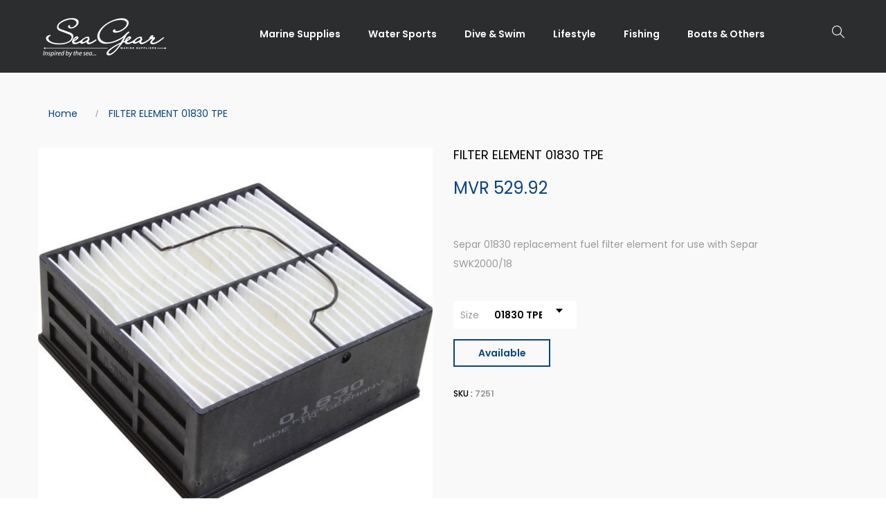

--- FILE ---
content_type: text/html; charset=utf-8
request_url: https://seagear.com.mv/products/filter-element-01830-tpe
body_size: 27305
content:
<!DOCTYPE html>
<!--[if IE 8]><html class="no-js lt-ie9" lang="en"> <![endif]-->
<!--[if IE 9 ]><html class="ie9 no-js"> <![endif]-->
<!--[if (gt IE 9)|!(IE)]><!--> <html class="no-js"> <!--<![endif]-->
<head>

  <!-- Basic page needs ================================================== -->
  <meta charset="utf-8">
  <meta http-equiv="X-UA-Compatible" content="IE=edge">

  <!-- Title and description ================================================== -->
  <title>
    FILTER ELEMENT 01830 TPE
  </title>

  
  <meta name="description" content="Separ 01830 replacement fuel filter element for use with Separ SWK2000/18">
  

  <!-- Helpers ================================================== -->
  <!-- /snippets/social-meta-tags.liquid -->



<link rel="shortcut icon" href="//seagear.com.mv/cdn/shop/t/13/assets/favicon.png?v=9669764838456721061580793350" type="image/png" />

<link rel="apple-touch-icon-precomposed" href="//seagear.com.mv/cdn/shop/t/13/assets/icon-for-mobile.png?v=9669764838456721061580793351" />
<link rel="apple-touch-icon-precomposed" sizes="57x57" href="//seagear.com.mv/cdn/shop/t/13/assets/icon-for-mobile_57x57.png?v=9669764838456721061580793351" />
<link rel="apple-touch-icon-precomposed" sizes="60x60" href="//seagear.com.mv/cdn/shop/t/13/assets/icon-for-mobile_60x60.png?v=9669764838456721061580793351" />
<link rel="apple-touch-icon-precomposed" sizes="72x72" href="//seagear.com.mv/cdn/shop/t/13/assets/icon-for-mobile_72x72.png?v=9669764838456721061580793351" />
<link rel="apple-touch-icon-precomposed" sizes="76x76" href="//seagear.com.mv/cdn/shop/t/13/assets/icon-for-mobile_76x76.png?v=9669764838456721061580793351" />
<link rel="apple-touch-icon-precomposed" sizes="114x114" href="//seagear.com.mv/cdn/shop/t/13/assets/icon-for-mobile_114x114.png?v=9669764838456721061580793351" />
<link rel="apple-touch-icon-precomposed" sizes="120x120" href="//seagear.com.mv/cdn/shop/t/13/assets/icon-for-mobile_120x120.png?v=9669764838456721061580793351" />
<link rel="apple-touch-icon-precomposed" sizes="144x144" href="//seagear.com.mv/cdn/shop/t/13/assets/icon-for-mobile_144x144.png?v=9669764838456721061580793351" />
<link rel="apple-touch-icon-precomposed" sizes="152x152" href="//seagear.com.mv/cdn/shop/t/13/assets/icon-for-mobile_152x152.png?v=9669764838456721061580793351" />



  <meta property="og:type" content="product">
  <meta property="og:title" content="FILTER ELEMENT 01830 TPE">
  
  <meta property="og:image" content="http://seagear.com.mv/cdn/shop/products/FILTER_ELEMENT_01830_TPE_10e4c6bf-2ab7-492e-9b18-539a11b3ca1b_grande.jpg?v=1757313154">
  <meta property="og:image:secure_url" content="https://seagear.com.mv/cdn/shop/products/FILTER_ELEMENT_01830_TPE_10e4c6bf-2ab7-492e-9b18-539a11b3ca1b_grande.jpg?v=1757313154">
  
  <meta property="og:price:amount" content="529.92">
  <meta property="og:price:currency" content="MVR">


  <meta property="og:description" content="Separ 01830 replacement fuel filter element for use with Separ SWK2000/18">

  <meta property="og:url" content="https://seagear.com.mv/products/filter-element-01830-tpe">
  <meta property="og:site_name" content="seagearmaldives">





<meta name="twitter:card" content="summary">

  <meta name="twitter:title" content="FILTER ELEMENT 01830 TPE">
  <meta name="twitter:description" content="Separ 01830 replacement fuel filter element for use with Separ SWK2000/18">
  <meta name="twitter:image" content="https://seagear.com.mv/cdn/shop/products/FILTER_ELEMENT_01830_TPE_10e4c6bf-2ab7-492e-9b18-539a11b3ca1b_medium.jpg?v=1757313154">
  <meta name="twitter:image:width" content="240">
  <meta name="twitter:image:height" content="240">


  <link rel="canonical" href="https://seagear.com.mv/products/filter-element-01830-tpe">
  <meta name="viewport" content="width=device-width,initial-scale=1">
  <meta name="theme-color" content="#7fc9c4">
  <link rel="icon" href="//seagear.com.mv/cdn/shop/t/13/assets/favicon.png?v=9669764838456721061580793350" type="image/png" sizes="16x16">

  <!-- font -->
  










<script type="text/javascript">
  WebFontConfig = {
    google: { families: [ 
      
        'Poppins:100,200,300,400,500,600,700,800,900'
	  
      
      
      	
      		,
      	      
        'Playfair Display:100,200,300,400,500,600,700,800,900'
	  
      
      
      	
      		,
      	      
        'Mr Dafoe:100,200,300,400,500,600,700,800,900'
	  
    ] }
  };
  (function() {
    var wf = document.createElement('script');
    wf.src = ('https:' == document.location.protocol ? 'https' : 'http') +
      '://ajax.googleapis.com/ajax/libs/webfont/1/webfont.js';
    wf.type = 'text/javascript';
    wf.async = 'true';
    var s = document.getElementsByTagName('script')[0];
    s.parentNode.insertBefore(wf, s);
  })(); 
</script>


  <!-- CSS ================================================== -->
  
  
  
  <link href="//seagear.com.mv/cdn/shop/t/13/assets/timber_2.scss.css?v=75471071805574679291766383286" rel="stylesheet" type="text/css" media="all" />
  

  <link href="//seagear.com.mv/cdn/shop/t/13/assets/font-awesome.min.css?v=21869632697367095781580365264" rel="stylesheet" type="text/css" media="all" />
  <link href="//seagear.com.mv/cdn/shop/t/13/assets/simple-line-icons.css?v=49402511247700599821580365372" rel="stylesheet" type="text/css" media="all" />
  <link href="//seagear.com.mv/cdn/shop/t/13/assets/ionicons.min.css?v=184364306120675196201580365327" rel="stylesheet" type="text/css" media="all" />
  <link href="//seagear.com.mv/cdn/shop/t/13/assets/slick.css?v=72376615944862524581580365378" rel="stylesheet" type="text/css" media="all" />
  <link href="//seagear.com.mv/cdn/shop/t/13/assets/slick-theme.css?v=25113718316443114101580365378" rel="stylesheet" type="text/css" media="all" />
  <link href="//seagear.com.mv/cdn/shop/t/13/assets/owl.carousel.min.css?v=100847393044616809951580365358" rel="stylesheet" type="text/css" media="all" />
  <link href="//seagear.com.mv/cdn/shop/t/13/assets/owl.theme.default.min.css?v=160803198952872906341580365360" rel="stylesheet" type="text/css" media="all" />
  <link href="//seagear.com.mv/cdn/shop/t/13/assets/jquery.fancybox.min.css?v=55675584413537998841580365333" rel="stylesheet" type="text/css" media="all" />
  <link href="//seagear.com.mv/cdn/shop/t/13/assets/threesixty.css?v=6675712607238153051580365389" rel="stylesheet" type="text/css" media="all" />
  
  

  
  
  
   
  
 
  <link href="//seagear.com.mv/cdn/shop/t/13/assets/fonts.css?v=83811784241988132941580365269" rel="stylesheet" type="text/css" media="all" />
  <link href="//seagear.com.mv/cdn/shop/t/13/assets/style.css?v=70068255198701866851725689764" rel="stylesheet" type="text/css" media="all" />
  <link href="//seagear.com.mv/cdn/shop/t/13/assets/fix_style.css?v=9288985874385105341580365259" rel="stylesheet" type="text/css" media="all" />
  <link href="//seagear.com.mv/cdn/shop/t/13/assets/zoa-font.css?v=20367358950063266891580365399" rel="stylesheet" type="text/css" media="all" />
  <link href="//seagear.com.mv/cdn/shop/t/13/assets/flaticon.css?v=45077490328260288871580365261" rel="stylesheet" type="text/css" media="all" />
  <link href="//seagear.com.mv/cdn/shop/t/13/assets/themify-icons.css?v=17828378678609318721580365387" rel="stylesheet" type="text/css" media="all" />
  <link href="//seagear.com.mv/cdn/shop/t/13/assets/style-main.css?v=181571820175900441471758016500" rel="stylesheet" type="text/css" media="all" />
  <link href="//seagear.com.mv/cdn/shop/t/13/assets/style-more.css?v=72584607672747424421707381196" rel="stylesheet" type="text/css" media="all" />
  <link href="//seagear.com.mv/cdn/shop/t/13/assets/engo-customize.scss.css?v=91800291253873265481729922093" rel="stylesheet" type="text/css" media="all" />

  <!-- Header hook for plugins ================================================== -->
  <script>window.performance && window.performance.mark && window.performance.mark('shopify.content_for_header.start');</script><meta name="google-site-verification" content="GdrFj4CSEOw7ud6kfHV8odzJh8nlfvQwvq9R3ZsF_nU">
<meta id="shopify-digital-wallet" name="shopify-digital-wallet" content="/28311715888/digital_wallets/dialog">
<link rel="alternate" type="application/json+oembed" href="https://seagear.com.mv/products/filter-element-01830-tpe.oembed">
<script async="async" src="/checkouts/internal/preloads.js?locale=en-MV"></script>
<script id="shopify-features" type="application/json">{"accessToken":"003096ce23a00a3f62f9ee81935da4c2","betas":["rich-media-storefront-analytics"],"domain":"seagear.com.mv","predictiveSearch":true,"shopId":28311715888,"locale":"en"}</script>
<script>var Shopify = Shopify || {};
Shopify.shop = "seagearmaldives.myshopify.com";
Shopify.locale = "en";
Shopify.currency = {"active":"MVR","rate":"1.0"};
Shopify.country = "MV";
Shopify.theme = {"name":"SeaGear Live","id":80384163888,"schema_name":"Minim","schema_version":"1.0.1","theme_store_id":null,"role":"main"};
Shopify.theme.handle = "null";
Shopify.theme.style = {"id":null,"handle":null};
Shopify.cdnHost = "seagear.com.mv/cdn";
Shopify.routes = Shopify.routes || {};
Shopify.routes.root = "/";</script>
<script type="module">!function(o){(o.Shopify=o.Shopify||{}).modules=!0}(window);</script>
<script>!function(o){function n(){var o=[];function n(){o.push(Array.prototype.slice.apply(arguments))}return n.q=o,n}var t=o.Shopify=o.Shopify||{};t.loadFeatures=n(),t.autoloadFeatures=n()}(window);</script>
<script id="shop-js-analytics" type="application/json">{"pageType":"product"}</script>
<script defer="defer" async type="module" src="//seagear.com.mv/cdn/shopifycloud/shop-js/modules/v2/client.init-shop-cart-sync_C5BV16lS.en.esm.js"></script>
<script defer="defer" async type="module" src="//seagear.com.mv/cdn/shopifycloud/shop-js/modules/v2/chunk.common_CygWptCX.esm.js"></script>
<script type="module">
  await import("//seagear.com.mv/cdn/shopifycloud/shop-js/modules/v2/client.init-shop-cart-sync_C5BV16lS.en.esm.js");
await import("//seagear.com.mv/cdn/shopifycloud/shop-js/modules/v2/chunk.common_CygWptCX.esm.js");

  window.Shopify.SignInWithShop?.initShopCartSync?.({"fedCMEnabled":true,"windoidEnabled":true});

</script>
<script>(function() {
  var isLoaded = false;
  function asyncLoad() {
    if (isLoaded) return;
    isLoaded = true;
    var urls = ["https:\/\/api.omegatheme.com\/facebook-chat\/\/facebook-chat.js?v=1585222571\u0026shop=seagearmaldives.myshopify.com"];
    for (var i = 0; i < urls.length; i++) {
      var s = document.createElement('script');
      s.type = 'text/javascript';
      s.async = true;
      s.src = urls[i];
      var x = document.getElementsByTagName('script')[0];
      x.parentNode.insertBefore(s, x);
    }
  };
  if(window.attachEvent) {
    window.attachEvent('onload', asyncLoad);
  } else {
    window.addEventListener('load', asyncLoad, false);
  }
})();</script>
<script id="__st">var __st={"a":28311715888,"offset":18000,"reqid":"140f50a1-6127-4b2b-ba35-c27601baae01-1768747376","pageurl":"seagear.com.mv\/products\/filter-element-01830-tpe","u":"fcd34fb5e911","p":"product","rtyp":"product","rid":4755991593008};</script>
<script>window.ShopifyPaypalV4VisibilityTracking = true;</script>
<script id="captcha-bootstrap">!function(){'use strict';const t='contact',e='account',n='new_comment',o=[[t,t],['blogs',n],['comments',n],[t,'customer']],c=[[e,'customer_login'],[e,'guest_login'],[e,'recover_customer_password'],[e,'create_customer']],r=t=>t.map((([t,e])=>`form[action*='/${t}']:not([data-nocaptcha='true']) input[name='form_type'][value='${e}']`)).join(','),a=t=>()=>t?[...document.querySelectorAll(t)].map((t=>t.form)):[];function s(){const t=[...o],e=r(t);return a(e)}const i='password',u='form_key',d=['recaptcha-v3-token','g-recaptcha-response','h-captcha-response',i],f=()=>{try{return window.sessionStorage}catch{return}},m='__shopify_v',_=t=>t.elements[u];function p(t,e,n=!1){try{const o=window.sessionStorage,c=JSON.parse(o.getItem(e)),{data:r}=function(t){const{data:e,action:n}=t;return t[m]||n?{data:e,action:n}:{data:t,action:n}}(c);for(const[e,n]of Object.entries(r))t.elements[e]&&(t.elements[e].value=n);n&&o.removeItem(e)}catch(o){console.error('form repopulation failed',{error:o})}}const l='form_type',E='cptcha';function T(t){t.dataset[E]=!0}const w=window,h=w.document,L='Shopify',v='ce_forms',y='captcha';let A=!1;((t,e)=>{const n=(g='f06e6c50-85a8-45c8-87d0-21a2b65856fe',I='https://cdn.shopify.com/shopifycloud/storefront-forms-hcaptcha/ce_storefront_forms_captcha_hcaptcha.v1.5.2.iife.js',D={infoText:'Protected by hCaptcha',privacyText:'Privacy',termsText:'Terms'},(t,e,n)=>{const o=w[L][v],c=o.bindForm;if(c)return c(t,g,e,D).then(n);var r;o.q.push([[t,g,e,D],n]),r=I,A||(h.body.append(Object.assign(h.createElement('script'),{id:'captcha-provider',async:!0,src:r})),A=!0)});var g,I,D;w[L]=w[L]||{},w[L][v]=w[L][v]||{},w[L][v].q=[],w[L][y]=w[L][y]||{},w[L][y].protect=function(t,e){n(t,void 0,e),T(t)},Object.freeze(w[L][y]),function(t,e,n,w,h,L){const[v,y,A,g]=function(t,e,n){const i=e?o:[],u=t?c:[],d=[...i,...u],f=r(d),m=r(i),_=r(d.filter((([t,e])=>n.includes(e))));return[a(f),a(m),a(_),s()]}(w,h,L),I=t=>{const e=t.target;return e instanceof HTMLFormElement?e:e&&e.form},D=t=>v().includes(t);t.addEventListener('submit',(t=>{const e=I(t);if(!e)return;const n=D(e)&&!e.dataset.hcaptchaBound&&!e.dataset.recaptchaBound,o=_(e),c=g().includes(e)&&(!o||!o.value);(n||c)&&t.preventDefault(),c&&!n&&(function(t){try{if(!f())return;!function(t){const e=f();if(!e)return;const n=_(t);if(!n)return;const o=n.value;o&&e.removeItem(o)}(t);const e=Array.from(Array(32),(()=>Math.random().toString(36)[2])).join('');!function(t,e){_(t)||t.append(Object.assign(document.createElement('input'),{type:'hidden',name:u})),t.elements[u].value=e}(t,e),function(t,e){const n=f();if(!n)return;const o=[...t.querySelectorAll(`input[type='${i}']`)].map((({name:t})=>t)),c=[...d,...o],r={};for(const[a,s]of new FormData(t).entries())c.includes(a)||(r[a]=s);n.setItem(e,JSON.stringify({[m]:1,action:t.action,data:r}))}(t,e)}catch(e){console.error('failed to persist form',e)}}(e),e.submit())}));const S=(t,e)=>{t&&!t.dataset[E]&&(n(t,e.some((e=>e===t))),T(t))};for(const o of['focusin','change'])t.addEventListener(o,(t=>{const e=I(t);D(e)&&S(e,y())}));const B=e.get('form_key'),M=e.get(l),P=B&&M;t.addEventListener('DOMContentLoaded',(()=>{const t=y();if(P)for(const e of t)e.elements[l].value===M&&p(e,B);[...new Set([...A(),...v().filter((t=>'true'===t.dataset.shopifyCaptcha))])].forEach((e=>S(e,t)))}))}(h,new URLSearchParams(w.location.search),n,t,e,['guest_login'])})(!0,!0)}();</script>
<script integrity="sha256-4kQ18oKyAcykRKYeNunJcIwy7WH5gtpwJnB7kiuLZ1E=" data-source-attribution="shopify.loadfeatures" defer="defer" src="//seagear.com.mv/cdn/shopifycloud/storefront/assets/storefront/load_feature-a0a9edcb.js" crossorigin="anonymous"></script>
<script data-source-attribution="shopify.dynamic_checkout.dynamic.init">var Shopify=Shopify||{};Shopify.PaymentButton=Shopify.PaymentButton||{isStorefrontPortableWallets:!0,init:function(){window.Shopify.PaymentButton.init=function(){};var t=document.createElement("script");t.src="https://seagear.com.mv/cdn/shopifycloud/portable-wallets/latest/portable-wallets.en.js",t.type="module",document.head.appendChild(t)}};
</script>
<script data-source-attribution="shopify.dynamic_checkout.buyer_consent">
  function portableWalletsHideBuyerConsent(e){var t=document.getElementById("shopify-buyer-consent"),n=document.getElementById("shopify-subscription-policy-button");t&&n&&(t.classList.add("hidden"),t.setAttribute("aria-hidden","true"),n.removeEventListener("click",e))}function portableWalletsShowBuyerConsent(e){var t=document.getElementById("shopify-buyer-consent"),n=document.getElementById("shopify-subscription-policy-button");t&&n&&(t.classList.remove("hidden"),t.removeAttribute("aria-hidden"),n.addEventListener("click",e))}window.Shopify?.PaymentButton&&(window.Shopify.PaymentButton.hideBuyerConsent=portableWalletsHideBuyerConsent,window.Shopify.PaymentButton.showBuyerConsent=portableWalletsShowBuyerConsent);
</script>
<script data-source-attribution="shopify.dynamic_checkout.cart.bootstrap">document.addEventListener("DOMContentLoaded",(function(){function t(){return document.querySelector("shopify-accelerated-checkout-cart, shopify-accelerated-checkout")}if(t())Shopify.PaymentButton.init();else{new MutationObserver((function(e,n){t()&&(Shopify.PaymentButton.init(),n.disconnect())})).observe(document.body,{childList:!0,subtree:!0})}}));
</script>

<script>window.performance && window.performance.mark && window.performance.mark('shopify.content_for_header.end');</script>
  <!-- /snippets/oldIE-js.liquid -->


<!--[if lt IE 9]>
<script src="//cdnjs.cloudflare.com/ajax/libs/html5shiv/3.7.2/html5shiv.min.js" type="text/javascript"></script>
<script src="//seagear.com.mv/cdn/shop/t/13/assets/respond.min.js?v=95960403441832019361580365367" type="text/javascript"></script>
<link href="//seagear.com.mv/cdn/shop/t/13/assets/respond-proxy.html" id="respond-proxy" rel="respond-proxy" />
<link href="//seagear.com.mv/search?q=9f3447edd2e426cd4a492ffc598445e9" id="respond-redirect" rel="respond-redirect" />
<script src="//seagear.com.mv/search?q=9f3447edd2e426cd4a492ffc598445e9" type="text/javascript"></script>
<![endif]-->



  <script src="//seagear.com.mv/cdn/shop/t/13/assets/jquery-1.12.0.min.js?v=180303338299147220221580365330" type="text/javascript"></script>
  <script src="//seagear.com.mv/cdn/shopifycloud/storefront/assets/themes_support/api.jquery-7ab1a3a4.js" type="text/javascript"></script>
  <script src="//seagear.com.mv/cdn/shop/t/13/assets/modernizr-2.8.3.min.js?v=174727525422211915231580365353" type="text/javascript"></script>
  <script src="//seagear.com.mv/cdn/shopifycloud/storefront/assets/themes_support/option_selection-b017cd28.js" type="text/javascript"></script>


  <script>
    window.ajax_cart = true;
    window.money_format = 'MVR {{amount}}';
    window.shop_currency = 'MVR';
    window.show_multiple_currencies = true;
    window.loading_url = "//seagear.com.mv/cdn/shop/t/13/assets/loader.gif?v=9076874988191347041580365335";
    window.use_color_swatch = true;
    window.product_image_resize = true;
    window.enable_sidebar_multiple_choice = true;

    window.file_url = "//seagear.com.mv/cdn/shop/files/?v=15385";
    window.asset_url = "";
    window.images_size = {
      is_crop: true,
      ratio_width : 1,
      ratio_height : 1,
    };
    window.inventory_text = {
      in_stock: "In Stock",
      many_in_stock: "Translation missing: en.products.product.many_in_stock",
      out_of_stock: "Out Of Stock",
      add_to_cart: "Add To Cart",
      sold_out: "Sold Out",
      unavailable: "Unavailable"
    };

    window.sidebar_toggle = {
      show_sidebar_toggle: "Translation missing: en.general.sidebar_toggle.show_sidebar_toggle",
      hide_sidebar_toggle: "Translation missing: en.general.sidebar_toggle.hide_sidebar_toggle"
    };

  </script>

  
  

  <!-- /snippets/social-meta-tags.liquid -->



<link rel="shortcut icon" href="//seagear.com.mv/cdn/shop/t/13/assets/favicon.png?v=9669764838456721061580793350" type="image/png" />

<link rel="apple-touch-icon-precomposed" href="//seagear.com.mv/cdn/shop/t/13/assets/icon-for-mobile.png?v=9669764838456721061580793351" />
<link rel="apple-touch-icon-precomposed" sizes="57x57" href="//seagear.com.mv/cdn/shop/t/13/assets/icon-for-mobile_57x57.png?v=9669764838456721061580793351" />
<link rel="apple-touch-icon-precomposed" sizes="60x60" href="//seagear.com.mv/cdn/shop/t/13/assets/icon-for-mobile_60x60.png?v=9669764838456721061580793351" />
<link rel="apple-touch-icon-precomposed" sizes="72x72" href="//seagear.com.mv/cdn/shop/t/13/assets/icon-for-mobile_72x72.png?v=9669764838456721061580793351" />
<link rel="apple-touch-icon-precomposed" sizes="76x76" href="//seagear.com.mv/cdn/shop/t/13/assets/icon-for-mobile_76x76.png?v=9669764838456721061580793351" />
<link rel="apple-touch-icon-precomposed" sizes="114x114" href="//seagear.com.mv/cdn/shop/t/13/assets/icon-for-mobile_114x114.png?v=9669764838456721061580793351" />
<link rel="apple-touch-icon-precomposed" sizes="120x120" href="//seagear.com.mv/cdn/shop/t/13/assets/icon-for-mobile_120x120.png?v=9669764838456721061580793351" />
<link rel="apple-touch-icon-precomposed" sizes="144x144" href="//seagear.com.mv/cdn/shop/t/13/assets/icon-for-mobile_144x144.png?v=9669764838456721061580793351" />
<link rel="apple-touch-icon-precomposed" sizes="152x152" href="//seagear.com.mv/cdn/shop/t/13/assets/icon-for-mobile_152x152.png?v=9669764838456721061580793351" />



  <meta property="og:type" content="product">
  <meta property="og:title" content="FILTER ELEMENT 01830 TPE">
  
  <meta property="og:image" content="http://seagear.com.mv/cdn/shop/products/FILTER_ELEMENT_01830_TPE_10e4c6bf-2ab7-492e-9b18-539a11b3ca1b_grande.jpg?v=1757313154">
  <meta property="og:image:secure_url" content="https://seagear.com.mv/cdn/shop/products/FILTER_ELEMENT_01830_TPE_10e4c6bf-2ab7-492e-9b18-539a11b3ca1b_grande.jpg?v=1757313154">
  
  <meta property="og:price:amount" content="529.92">
  <meta property="og:price:currency" content="MVR">


  <meta property="og:description" content="Separ 01830 replacement fuel filter element for use with Separ SWK2000/18">

  <meta property="og:url" content="https://seagear.com.mv/products/filter-element-01830-tpe">
  <meta property="og:site_name" content="seagearmaldives">





<meta name="twitter:card" content="summary">

  <meta name="twitter:title" content="FILTER ELEMENT 01830 TPE">
  <meta name="twitter:description" content="Separ 01830 replacement fuel filter element for use with Separ SWK2000/18">
  <meta name="twitter:image" content="https://seagear.com.mv/cdn/shop/products/FILTER_ELEMENT_01830_TPE_10e4c6bf-2ab7-492e-9b18-539a11b3ca1b_medium.jpg?v=1757313154">
  <meta name="twitter:image:width" content="240">
  <meta name="twitter:image:height" content="240">












  <!-- "snippets/revy-bundle-script.liquid" was not rendered, the associated app was uninstalled -->










<!-- BEGIN app block: shopify://apps/hulk-form-builder/blocks/app-embed/b6b8dd14-356b-4725-a4ed-77232212b3c3 --><!-- BEGIN app snippet: hulkapps-formbuilder-theme-ext --><script type="text/javascript">
  
  if (typeof window.formbuilder_customer != "object") {
        window.formbuilder_customer = {}
  }

  window.hulkFormBuilder = {
    form_data: {"form_22uRB1mv19AumA7E7Z8eFg":{"uuid":"22uRB1mv19AumA7E7Z8eFg","form_name":"YEAR END SALE 2025","form_data":{"div_back_gradient_1":"#fff","div_back_gradient_2":"#fff","back_color":"#fff","form_title":"\u003ch5 style=\"text-align: center;\"\u003eYEAREND SALE 2025\u003c\/h5\u003e\n","form_submit":"Submit","after_submit":"hideAndmessage","after_submit_msg":"","captcha_enable":"no","label_style":"blockLabels","input_border_radius":"2","back_type":"transparent","input_back_color":"#fff","input_back_color_hover":"#fff","back_shadow":"none","label_font_clr":"#333333","input_font_clr":"#333333","button_align":"fullBtn","button_clr":"#fff","button_back_clr":"#333333","button_border_radius":"2","form_width":"600px","form_border_size":"2","form_border_clr":"#c7c7c7","form_border_radius":"1","label_font_size":"14","input_font_size":"12","button_font_size":"16","form_padding":"35","input_border_color":"#ccc","input_border_color_hover":"#ccc","btn_border_clr":"#333333","btn_border_size":"1","form_name":"YEAR END SALE 2025","":"media@seagear.com.mv","form_access_message":"\u003cp\u003ePlease login to access the form\u003cbr\u003eDo not have an account? Create account\u003c\/p\u003e","form_banner_alignment":"center","banner_img_width":"260","form_banner":"https:\/\/form-builder-by-hulkapps.s3.amazonaws.com\/uploads\/seagearmaldives.myshopify.com\/backend_image\/Yearendsale-01.png","formElements":[{"Conditions":{},"type":"text","position":0,"label":"Name","required":"yes","page_number":1},{"Conditions":{},"type":"number","position":1,"label":"Mobile","minNumber":"7000000","maxNumber":"9999999","required":"yes","page_number":1},{"Conditions":{},"type":"multipleCheckbox","position":2,"label":"I would like to receive updates about","values":"Fishing\nLifestyle\nWatersports\nDiving\nMarine","elementCost":{},"align":"vertical","page_number":1,"required":"yes"}]},"is_spam_form":false,"shop_uuid":"TnW1jEt0z5Qmb8vy_eFlFg","shop_timezone":"Asia\/Yekaterinburg","shop_id":100337,"shop_is_after_submit_enabled":true,"shop_shopify_plan":"Basic","shop_shopify_domain":"seagearmaldives.myshopify.com"}},
    shop_data: {"shop_TnW1jEt0z5Qmb8vy_eFlFg":{"shop_uuid":"TnW1jEt0z5Qmb8vy_eFlFg","shop_timezone":"Asia\/Yekaterinburg","shop_id":100337,"shop_is_after_submit_enabled":true,"shop_shopify_plan":"basic","shop_shopify_domain":"seagearmaldives.myshopify.com","shop_remove_watermark":false,"shop_created_at":"2024-02-07T05:14:41.070Z","is_skip_metafield":false,"shop_deleted":false,"shop_disabled":false}},
    settings_data: {"shop_settings":{"shop_customise_msgs":[],"default_customise_msgs":{"is_required":"is required","thank_you":"Thank you! The form was submitted successfully.","processing":"Processing...","valid_data":"Please provide valid data","valid_email":"Provide valid email format","valid_tags":"HTML Tags are not allowed","valid_phone":"Provide valid phone number","valid_captcha":"Please provide valid captcha response","valid_url":"Provide valid URL","only_number_alloud":"Provide valid number in","number_less":"must be less than","number_more":"must be more than","image_must_less":"Image must be less than 20MB","image_number":"Images allowed","image_extension":"Invalid extension! Please provide image file","error_image_upload":"Error in image upload. Please try again.","error_file_upload":"Error in file upload. Please try again.","your_response":"Your response","error_form_submit":"Error occur.Please try again after sometime.","email_submitted":"Form with this email is already submitted","invalid_email_by_zerobounce":"The email address you entered appears to be invalid. Please check it and try again.","download_file":"Download file","card_details_invalid":"Your card details are invalid","card_details":"Card details","please_enter_card_details":"Please enter card details","card_number":"Card number","exp_mm":"Exp MM","exp_yy":"Exp YY","crd_cvc":"CVV","payment_value":"Payment amount","please_enter_payment_amount":"Please enter payment amount","address1":"Address line 1","address2":"Address line 2","city":"City","province":"Province","zipcode":"Zip code","country":"Country","blocked_domain":"This form does not accept addresses from","file_must_less":"File must be less than 20MB","file_extension":"Invalid extension! Please provide file","only_file_number_alloud":"files allowed","previous":"Previous","next":"Next","must_have_a_input":"Please enter at least one field.","please_enter_required_data":"Please enter required data","atleast_one_special_char":"Include at least one special character","atleast_one_lowercase_char":"Include at least one lowercase character","atleast_one_uppercase_char":"Include at least one uppercase character","atleast_one_number":"Include at least one number","must_have_8_chars":"Must have 8 characters long","be_between_8_and_12_chars":"Be between 8 and 12 characters long","please_select":"Please Select","phone_submitted":"Form with this phone number is already submitted","user_res_parse_error":"Error while submitting the form","valid_same_values":"values must be same","product_choice_clear_selection":"Clear Selection","picture_choice_clear_selection":"Clear Selection","remove_all_for_file_image_upload":"Remove All","invalid_file_type_for_image_upload":"You can't upload files of this type.","invalid_file_type_for_signature_upload":"You can't upload files of this type.","max_files_exceeded_for_file_upload":"You can not upload any more files.","max_files_exceeded_for_image_upload":"You can not upload any more files.","file_already_exist":"File already uploaded","max_limit_exceed":"You have added the maximum number of text fields.","cancel_upload_for_file_upload":"Cancel upload","cancel_upload_for_image_upload":"Cancel upload","cancel_upload_for_signature_upload":"Cancel upload"},"shop_blocked_domains":[]}},
    features_data: {"shop_plan_features":{"shop_plan_features":["unlimited-forms","full-design-customization","export-form-submissions","multiple-recipients-for-form-submissions","multiple-admin-notifications","enable-captcha","unlimited-file-uploads","save-submitted-form-data","set-auto-response-message","conditional-logic","form-banner","save-as-draft-facility","include-user-response-in-admin-email","disable-form-submission","file-upload"]}},
    shop: null,
    shop_id: null,
    plan_features: null,
    validateDoubleQuotes: false,
    assets: {
      extraFunctions: "https://cdn.shopify.com/extensions/019bb5ee-ec40-7527-955d-c1b8751eb060/form-builder-by-hulkapps-50/assets/extra-functions.js",
      extraStyles: "https://cdn.shopify.com/extensions/019bb5ee-ec40-7527-955d-c1b8751eb060/form-builder-by-hulkapps-50/assets/extra-styles.css",
      bootstrapStyles: "https://cdn.shopify.com/extensions/019bb5ee-ec40-7527-955d-c1b8751eb060/form-builder-by-hulkapps-50/assets/theme-app-extension-bootstrap.css"
    },
    translations: {
      htmlTagNotAllowed: "HTML Tags are not allowed",
      sqlQueryNotAllowed: "SQL Queries are not allowed",
      doubleQuoteNotAllowed: "Double quotes are not allowed",
      vorwerkHttpWwwNotAllowed: "The words \u0026#39;http\u0026#39; and \u0026#39;www\u0026#39; are not allowed. Please remove them and try again.",
      maxTextFieldsReached: "You have added the maximum number of text fields.",
      avoidNegativeWords: "Avoid negative words: Don\u0026#39;t use negative words in your contact message.",
      customDesignOnly: "This form is for custom designs requests. For general inquiries please contact our team at info@stagheaddesigns.com",
      zerobounceApiErrorMsg: "We couldn\u0026#39;t verify your email due to a technical issue. Please try again later.",
    }

  }

  

  window.FbThemeAppExtSettingsHash = {}
  
</script><!-- END app snippet --><!-- END app block --><script src="https://cdn.shopify.com/extensions/019bb5ee-ec40-7527-955d-c1b8751eb060/form-builder-by-hulkapps-50/assets/form-builder-script.js" type="text/javascript" defer="defer"></script>
<link href="https://monorail-edge.shopifysvc.com" rel="dns-prefetch">
<script>(function(){if ("sendBeacon" in navigator && "performance" in window) {try {var session_token_from_headers = performance.getEntriesByType('navigation')[0].serverTiming.find(x => x.name == '_s').description;} catch {var session_token_from_headers = undefined;}var session_cookie_matches = document.cookie.match(/_shopify_s=([^;]*)/);var session_token_from_cookie = session_cookie_matches && session_cookie_matches.length === 2 ? session_cookie_matches[1] : "";var session_token = session_token_from_headers || session_token_from_cookie || "";function handle_abandonment_event(e) {var entries = performance.getEntries().filter(function(entry) {return /monorail-edge.shopifysvc.com/.test(entry.name);});if (!window.abandonment_tracked && entries.length === 0) {window.abandonment_tracked = true;var currentMs = Date.now();var navigation_start = performance.timing.navigationStart;var payload = {shop_id: 28311715888,url: window.location.href,navigation_start,duration: currentMs - navigation_start,session_token,page_type: "product"};window.navigator.sendBeacon("https://monorail-edge.shopifysvc.com/v1/produce", JSON.stringify({schema_id: "online_store_buyer_site_abandonment/1.1",payload: payload,metadata: {event_created_at_ms: currentMs,event_sent_at_ms: currentMs}}));}}window.addEventListener('pagehide', handle_abandonment_event);}}());</script>
<script id="web-pixels-manager-setup">(function e(e,d,r,n,o){if(void 0===o&&(o={}),!Boolean(null===(a=null===(i=window.Shopify)||void 0===i?void 0:i.analytics)||void 0===a?void 0:a.replayQueue)){var i,a;window.Shopify=window.Shopify||{};var t=window.Shopify;t.analytics=t.analytics||{};var s=t.analytics;s.replayQueue=[],s.publish=function(e,d,r){return s.replayQueue.push([e,d,r]),!0};try{self.performance.mark("wpm:start")}catch(e){}var l=function(){var e={modern:/Edge?\/(1{2}[4-9]|1[2-9]\d|[2-9]\d{2}|\d{4,})\.\d+(\.\d+|)|Firefox\/(1{2}[4-9]|1[2-9]\d|[2-9]\d{2}|\d{4,})\.\d+(\.\d+|)|Chrom(ium|e)\/(9{2}|\d{3,})\.\d+(\.\d+|)|(Maci|X1{2}).+ Version\/(15\.\d+|(1[6-9]|[2-9]\d|\d{3,})\.\d+)([,.]\d+|)( \(\w+\)|)( Mobile\/\w+|) Safari\/|Chrome.+OPR\/(9{2}|\d{3,})\.\d+\.\d+|(CPU[ +]OS|iPhone[ +]OS|CPU[ +]iPhone|CPU IPhone OS|CPU iPad OS)[ +]+(15[._]\d+|(1[6-9]|[2-9]\d|\d{3,})[._]\d+)([._]\d+|)|Android:?[ /-](13[3-9]|1[4-9]\d|[2-9]\d{2}|\d{4,})(\.\d+|)(\.\d+|)|Android.+Firefox\/(13[5-9]|1[4-9]\d|[2-9]\d{2}|\d{4,})\.\d+(\.\d+|)|Android.+Chrom(ium|e)\/(13[3-9]|1[4-9]\d|[2-9]\d{2}|\d{4,})\.\d+(\.\d+|)|SamsungBrowser\/([2-9]\d|\d{3,})\.\d+/,legacy:/Edge?\/(1[6-9]|[2-9]\d|\d{3,})\.\d+(\.\d+|)|Firefox\/(5[4-9]|[6-9]\d|\d{3,})\.\d+(\.\d+|)|Chrom(ium|e)\/(5[1-9]|[6-9]\d|\d{3,})\.\d+(\.\d+|)([\d.]+$|.*Safari\/(?![\d.]+ Edge\/[\d.]+$))|(Maci|X1{2}).+ Version\/(10\.\d+|(1[1-9]|[2-9]\d|\d{3,})\.\d+)([,.]\d+|)( \(\w+\)|)( Mobile\/\w+|) Safari\/|Chrome.+OPR\/(3[89]|[4-9]\d|\d{3,})\.\d+\.\d+|(CPU[ +]OS|iPhone[ +]OS|CPU[ +]iPhone|CPU IPhone OS|CPU iPad OS)[ +]+(10[._]\d+|(1[1-9]|[2-9]\d|\d{3,})[._]\d+)([._]\d+|)|Android:?[ /-](13[3-9]|1[4-9]\d|[2-9]\d{2}|\d{4,})(\.\d+|)(\.\d+|)|Mobile Safari.+OPR\/([89]\d|\d{3,})\.\d+\.\d+|Android.+Firefox\/(13[5-9]|1[4-9]\d|[2-9]\d{2}|\d{4,})\.\d+(\.\d+|)|Android.+Chrom(ium|e)\/(13[3-9]|1[4-9]\d|[2-9]\d{2}|\d{4,})\.\d+(\.\d+|)|Android.+(UC? ?Browser|UCWEB|U3)[ /]?(15\.([5-9]|\d{2,})|(1[6-9]|[2-9]\d|\d{3,})\.\d+)\.\d+|SamsungBrowser\/(5\.\d+|([6-9]|\d{2,})\.\d+)|Android.+MQ{2}Browser\/(14(\.(9|\d{2,})|)|(1[5-9]|[2-9]\d|\d{3,})(\.\d+|))(\.\d+|)|K[Aa][Ii]OS\/(3\.\d+|([4-9]|\d{2,})\.\d+)(\.\d+|)/},d=e.modern,r=e.legacy,n=navigator.userAgent;return n.match(d)?"modern":n.match(r)?"legacy":"unknown"}(),u="modern"===l?"modern":"legacy",c=(null!=n?n:{modern:"",legacy:""})[u],f=function(e){return[e.baseUrl,"/wpm","/b",e.hashVersion,"modern"===e.buildTarget?"m":"l",".js"].join("")}({baseUrl:d,hashVersion:r,buildTarget:u}),m=function(e){var d=e.version,r=e.bundleTarget,n=e.surface,o=e.pageUrl,i=e.monorailEndpoint;return{emit:function(e){var a=e.status,t=e.errorMsg,s=(new Date).getTime(),l=JSON.stringify({metadata:{event_sent_at_ms:s},events:[{schema_id:"web_pixels_manager_load/3.1",payload:{version:d,bundle_target:r,page_url:o,status:a,surface:n,error_msg:t},metadata:{event_created_at_ms:s}}]});if(!i)return console&&console.warn&&console.warn("[Web Pixels Manager] No Monorail endpoint provided, skipping logging."),!1;try{return self.navigator.sendBeacon.bind(self.navigator)(i,l)}catch(e){}var u=new XMLHttpRequest;try{return u.open("POST",i,!0),u.setRequestHeader("Content-Type","text/plain"),u.send(l),!0}catch(e){return console&&console.warn&&console.warn("[Web Pixels Manager] Got an unhandled error while logging to Monorail."),!1}}}}({version:r,bundleTarget:l,surface:e.surface,pageUrl:self.location.href,monorailEndpoint:e.monorailEndpoint});try{o.browserTarget=l,function(e){var d=e.src,r=e.async,n=void 0===r||r,o=e.onload,i=e.onerror,a=e.sri,t=e.scriptDataAttributes,s=void 0===t?{}:t,l=document.createElement("script"),u=document.querySelector("head"),c=document.querySelector("body");if(l.async=n,l.src=d,a&&(l.integrity=a,l.crossOrigin="anonymous"),s)for(var f in s)if(Object.prototype.hasOwnProperty.call(s,f))try{l.dataset[f]=s[f]}catch(e){}if(o&&l.addEventListener("load",o),i&&l.addEventListener("error",i),u)u.appendChild(l);else{if(!c)throw new Error("Did not find a head or body element to append the script");c.appendChild(l)}}({src:f,async:!0,onload:function(){if(!function(){var e,d;return Boolean(null===(d=null===(e=window.Shopify)||void 0===e?void 0:e.analytics)||void 0===d?void 0:d.initialized)}()){var d=window.webPixelsManager.init(e)||void 0;if(d){var r=window.Shopify.analytics;r.replayQueue.forEach((function(e){var r=e[0],n=e[1],o=e[2];d.publishCustomEvent(r,n,o)})),r.replayQueue=[],r.publish=d.publishCustomEvent,r.visitor=d.visitor,r.initialized=!0}}},onerror:function(){return m.emit({status:"failed",errorMsg:"".concat(f," has failed to load")})},sri:function(e){var d=/^sha384-[A-Za-z0-9+/=]+$/;return"string"==typeof e&&d.test(e)}(c)?c:"",scriptDataAttributes:o}),m.emit({status:"loading"})}catch(e){m.emit({status:"failed",errorMsg:(null==e?void 0:e.message)||"Unknown error"})}}})({shopId: 28311715888,storefrontBaseUrl: "https://seagear.com.mv",extensionsBaseUrl: "https://extensions.shopifycdn.com/cdn/shopifycloud/web-pixels-manager",monorailEndpoint: "https://monorail-edge.shopifysvc.com/unstable/produce_batch",surface: "storefront-renderer",enabledBetaFlags: ["2dca8a86"],webPixelsConfigList: [{"id":"977797168","configuration":"{\"config\":\"{\\\"google_tag_ids\\\":[\\\"AW-17321011998\\\",\\\"GT-KVN4MSMP\\\",\\\"G-X9SQTRZDEQ\\\"],\\\"target_country\\\":\\\"ZZ\\\",\\\"gtag_events\\\":[{\\\"type\\\":\\\"search\\\",\\\"action_label\\\":[\\\"AW-17321011998\\\/T6R6CLiEh44bEJ7WpsNA\\\",\\\"G-X9SQTRZDEQ\\\",\\\"AW-17321011998\\\"]},{\\\"type\\\":\\\"begin_checkout\\\",\\\"action_label\\\":[\\\"AW-17321011998\\\/yFVqCMSY-I0bEJ7WpsNA\\\",\\\"G-X9SQTRZDEQ\\\",\\\"AW-17321011998\\\"]},{\\\"type\\\":\\\"view_item\\\",\\\"action_label\\\":[\\\"AW-17321011998\\\/fAEpCLWEh44bEJ7WpsNA\\\",\\\"MC-72L558J1QT\\\",\\\"G-X9SQTRZDEQ\\\",\\\"AW-17321011998\\\"]},{\\\"type\\\":\\\"purchase\\\",\\\"action_label\\\":[\\\"AW-17321011998\\\/G6jICMGY-I0bEJ7WpsNA\\\",\\\"MC-72L558J1QT\\\",\\\"G-X9SQTRZDEQ\\\",\\\"AW-17321011998\\\"]},{\\\"type\\\":\\\"page_view\\\",\\\"action_label\\\":[\\\"AW-17321011998\\\/g_isCLKEh44bEJ7WpsNA\\\",\\\"MC-72L558J1QT\\\",\\\"G-X9SQTRZDEQ\\\",\\\"AW-17321011998\\\"]},{\\\"type\\\":\\\"add_payment_info\\\",\\\"action_label\\\":[\\\"AW-17321011998\\\/EO5bCLuEh44bEJ7WpsNA\\\",\\\"G-X9SQTRZDEQ\\\",\\\"AW-17321011998\\\"]},{\\\"type\\\":\\\"add_to_cart\\\",\\\"action_label\\\":[\\\"AW-17321011998\\\/zESRCK-Eh44bEJ7WpsNA\\\",\\\"G-X9SQTRZDEQ\\\",\\\"AW-17321011998\\\"]}],\\\"enable_monitoring_mode\\\":false}\"}","eventPayloadVersion":"v1","runtimeContext":"OPEN","scriptVersion":"b2a88bafab3e21179ed38636efcd8a93","type":"APP","apiClientId":1780363,"privacyPurposes":[],"dataSharingAdjustments":{"protectedCustomerApprovalScopes":["read_customer_address","read_customer_email","read_customer_name","read_customer_personal_data","read_customer_phone"]}},{"id":"69894192","eventPayloadVersion":"v1","runtimeContext":"LAX","scriptVersion":"1","type":"CUSTOM","privacyPurposes":["ANALYTICS"],"name":"Google Analytics tag (migrated)"},{"id":"shopify-app-pixel","configuration":"{}","eventPayloadVersion":"v1","runtimeContext":"STRICT","scriptVersion":"0450","apiClientId":"shopify-pixel","type":"APP","privacyPurposes":["ANALYTICS","MARKETING"]},{"id":"shopify-custom-pixel","eventPayloadVersion":"v1","runtimeContext":"LAX","scriptVersion":"0450","apiClientId":"shopify-pixel","type":"CUSTOM","privacyPurposes":["ANALYTICS","MARKETING"]}],isMerchantRequest: false,initData: {"shop":{"name":"seagearmaldives","paymentSettings":{"currencyCode":"MVR"},"myshopifyDomain":"seagearmaldives.myshopify.com","countryCode":"MV","storefrontUrl":"https:\/\/seagear.com.mv"},"customer":null,"cart":null,"checkout":null,"productVariants":[{"price":{"amount":529.92,"currencyCode":"MVR"},"product":{"title":"FILTER ELEMENT 01830 TPE","vendor":"SEPAR FILTER","id":"4755991593008","untranslatedTitle":"FILTER ELEMENT 01830 TPE","url":"\/products\/filter-element-01830-tpe","type":"Lifestyle"},"id":"32755279429680","image":{"src":"\/\/seagear.com.mv\/cdn\/shop\/products\/FILTER_ELEMENT_01830_TPE_10e4c6bf-2ab7-492e-9b18-539a11b3ca1b.jpg?v=1757313154"},"sku":"7251","title":"01830 TPE","untranslatedTitle":"01830 TPE"}],"purchasingCompany":null},},"https://seagear.com.mv/cdn","fcfee988w5aeb613cpc8e4bc33m6693e112",{"modern":"","legacy":""},{"shopId":"28311715888","storefrontBaseUrl":"https:\/\/seagear.com.mv","extensionBaseUrl":"https:\/\/extensions.shopifycdn.com\/cdn\/shopifycloud\/web-pixels-manager","surface":"storefront-renderer","enabledBetaFlags":"[\"2dca8a86\"]","isMerchantRequest":"false","hashVersion":"fcfee988w5aeb613cpc8e4bc33m6693e112","publish":"custom","events":"[[\"page_viewed\",{}],[\"product_viewed\",{\"productVariant\":{\"price\":{\"amount\":529.92,\"currencyCode\":\"MVR\"},\"product\":{\"title\":\"FILTER ELEMENT 01830 TPE\",\"vendor\":\"SEPAR FILTER\",\"id\":\"4755991593008\",\"untranslatedTitle\":\"FILTER ELEMENT 01830 TPE\",\"url\":\"\/products\/filter-element-01830-tpe\",\"type\":\"Lifestyle\"},\"id\":\"32755279429680\",\"image\":{\"src\":\"\/\/seagear.com.mv\/cdn\/shop\/products\/FILTER_ELEMENT_01830_TPE_10e4c6bf-2ab7-492e-9b18-539a11b3ca1b.jpg?v=1757313154\"},\"sku\":\"7251\",\"title\":\"01830 TPE\",\"untranslatedTitle\":\"01830 TPE\"}}]]"});</script><script>
  window.ShopifyAnalytics = window.ShopifyAnalytics || {};
  window.ShopifyAnalytics.meta = window.ShopifyAnalytics.meta || {};
  window.ShopifyAnalytics.meta.currency = 'MVR';
  var meta = {"product":{"id":4755991593008,"gid":"gid:\/\/shopify\/Product\/4755991593008","vendor":"SEPAR FILTER","type":"Lifestyle","handle":"filter-element-01830-tpe","variants":[{"id":32755279429680,"price":52992,"name":"FILTER ELEMENT 01830 TPE - 01830 TPE","public_title":"01830 TPE","sku":"7251"}],"remote":false},"page":{"pageType":"product","resourceType":"product","resourceId":4755991593008,"requestId":"140f50a1-6127-4b2b-ba35-c27601baae01-1768747376"}};
  for (var attr in meta) {
    window.ShopifyAnalytics.meta[attr] = meta[attr];
  }
</script>
<script class="analytics">
  (function () {
    var customDocumentWrite = function(content) {
      var jquery = null;

      if (window.jQuery) {
        jquery = window.jQuery;
      } else if (window.Checkout && window.Checkout.$) {
        jquery = window.Checkout.$;
      }

      if (jquery) {
        jquery('body').append(content);
      }
    };

    var hasLoggedConversion = function(token) {
      if (token) {
        return document.cookie.indexOf('loggedConversion=' + token) !== -1;
      }
      return false;
    }

    var setCookieIfConversion = function(token) {
      if (token) {
        var twoMonthsFromNow = new Date(Date.now());
        twoMonthsFromNow.setMonth(twoMonthsFromNow.getMonth() + 2);

        document.cookie = 'loggedConversion=' + token + '; expires=' + twoMonthsFromNow;
      }
    }

    var trekkie = window.ShopifyAnalytics.lib = window.trekkie = window.trekkie || [];
    if (trekkie.integrations) {
      return;
    }
    trekkie.methods = [
      'identify',
      'page',
      'ready',
      'track',
      'trackForm',
      'trackLink'
    ];
    trekkie.factory = function(method) {
      return function() {
        var args = Array.prototype.slice.call(arguments);
        args.unshift(method);
        trekkie.push(args);
        return trekkie;
      };
    };
    for (var i = 0; i < trekkie.methods.length; i++) {
      var key = trekkie.methods[i];
      trekkie[key] = trekkie.factory(key);
    }
    trekkie.load = function(config) {
      trekkie.config = config || {};
      trekkie.config.initialDocumentCookie = document.cookie;
      var first = document.getElementsByTagName('script')[0];
      var script = document.createElement('script');
      script.type = 'text/javascript';
      script.onerror = function(e) {
        var scriptFallback = document.createElement('script');
        scriptFallback.type = 'text/javascript';
        scriptFallback.onerror = function(error) {
                var Monorail = {
      produce: function produce(monorailDomain, schemaId, payload) {
        var currentMs = new Date().getTime();
        var event = {
          schema_id: schemaId,
          payload: payload,
          metadata: {
            event_created_at_ms: currentMs,
            event_sent_at_ms: currentMs
          }
        };
        return Monorail.sendRequest("https://" + monorailDomain + "/v1/produce", JSON.stringify(event));
      },
      sendRequest: function sendRequest(endpointUrl, payload) {
        // Try the sendBeacon API
        if (window && window.navigator && typeof window.navigator.sendBeacon === 'function' && typeof window.Blob === 'function' && !Monorail.isIos12()) {
          var blobData = new window.Blob([payload], {
            type: 'text/plain'
          });

          if (window.navigator.sendBeacon(endpointUrl, blobData)) {
            return true;
          } // sendBeacon was not successful

        } // XHR beacon

        var xhr = new XMLHttpRequest();

        try {
          xhr.open('POST', endpointUrl);
          xhr.setRequestHeader('Content-Type', 'text/plain');
          xhr.send(payload);
        } catch (e) {
          console.log(e);
        }

        return false;
      },
      isIos12: function isIos12() {
        return window.navigator.userAgent.lastIndexOf('iPhone; CPU iPhone OS 12_') !== -1 || window.navigator.userAgent.lastIndexOf('iPad; CPU OS 12_') !== -1;
      }
    };
    Monorail.produce('monorail-edge.shopifysvc.com',
      'trekkie_storefront_load_errors/1.1',
      {shop_id: 28311715888,
      theme_id: 80384163888,
      app_name: "storefront",
      context_url: window.location.href,
      source_url: "//seagear.com.mv/cdn/s/trekkie.storefront.cd680fe47e6c39ca5d5df5f0a32d569bc48c0f27.min.js"});

        };
        scriptFallback.async = true;
        scriptFallback.src = '//seagear.com.mv/cdn/s/trekkie.storefront.cd680fe47e6c39ca5d5df5f0a32d569bc48c0f27.min.js';
        first.parentNode.insertBefore(scriptFallback, first);
      };
      script.async = true;
      script.src = '//seagear.com.mv/cdn/s/trekkie.storefront.cd680fe47e6c39ca5d5df5f0a32d569bc48c0f27.min.js';
      first.parentNode.insertBefore(script, first);
    };
    trekkie.load(
      {"Trekkie":{"appName":"storefront","development":false,"defaultAttributes":{"shopId":28311715888,"isMerchantRequest":null,"themeId":80384163888,"themeCityHash":"6228915744989513353","contentLanguage":"en","currency":"MVR","eventMetadataId":"22fabc01-5d55-450f-a399-8b8a2b03d936"},"isServerSideCookieWritingEnabled":true,"monorailRegion":"shop_domain","enabledBetaFlags":["65f19447"]},"Session Attribution":{},"S2S":{"facebookCapiEnabled":false,"source":"trekkie-storefront-renderer","apiClientId":580111}}
    );

    var loaded = false;
    trekkie.ready(function() {
      if (loaded) return;
      loaded = true;

      window.ShopifyAnalytics.lib = window.trekkie;

      var originalDocumentWrite = document.write;
      document.write = customDocumentWrite;
      try { window.ShopifyAnalytics.merchantGoogleAnalytics.call(this); } catch(error) {};
      document.write = originalDocumentWrite;

      window.ShopifyAnalytics.lib.page(null,{"pageType":"product","resourceType":"product","resourceId":4755991593008,"requestId":"140f50a1-6127-4b2b-ba35-c27601baae01-1768747376","shopifyEmitted":true});

      var match = window.location.pathname.match(/checkouts\/(.+)\/(thank_you|post_purchase)/)
      var token = match? match[1]: undefined;
      if (!hasLoggedConversion(token)) {
        setCookieIfConversion(token);
        window.ShopifyAnalytics.lib.track("Viewed Product",{"currency":"MVR","variantId":32755279429680,"productId":4755991593008,"productGid":"gid:\/\/shopify\/Product\/4755991593008","name":"FILTER ELEMENT 01830 TPE - 01830 TPE","price":"529.92","sku":"7251","brand":"SEPAR FILTER","variant":"01830 TPE","category":"Lifestyle","nonInteraction":true,"remote":false},undefined,undefined,{"shopifyEmitted":true});
      window.ShopifyAnalytics.lib.track("monorail:\/\/trekkie_storefront_viewed_product\/1.1",{"currency":"MVR","variantId":32755279429680,"productId":4755991593008,"productGid":"gid:\/\/shopify\/Product\/4755991593008","name":"FILTER ELEMENT 01830 TPE - 01830 TPE","price":"529.92","sku":"7251","brand":"SEPAR FILTER","variant":"01830 TPE","category":"Lifestyle","nonInteraction":true,"remote":false,"referer":"https:\/\/seagear.com.mv\/products\/filter-element-01830-tpe"});
      }
    });


        var eventsListenerScript = document.createElement('script');
        eventsListenerScript.async = true;
        eventsListenerScript.src = "//seagear.com.mv/cdn/shopifycloud/storefront/assets/shop_events_listener-3da45d37.js";
        document.getElementsByTagName('head')[0].appendChild(eventsListenerScript);

})();</script>
  <script>
  if (!window.ga || (window.ga && typeof window.ga !== 'function')) {
    window.ga = function ga() {
      (window.ga.q = window.ga.q || []).push(arguments);
      if (window.Shopify && window.Shopify.analytics && typeof window.Shopify.analytics.publish === 'function') {
        window.Shopify.analytics.publish("ga_stub_called", {}, {sendTo: "google_osp_migration"});
      }
      console.error("Shopify's Google Analytics stub called with:", Array.from(arguments), "\nSee https://help.shopify.com/manual/promoting-marketing/pixels/pixel-migration#google for more information.");
    };
    if (window.Shopify && window.Shopify.analytics && typeof window.Shopify.analytics.publish === 'function') {
      window.Shopify.analytics.publish("ga_stub_initialized", {}, {sendTo: "google_osp_migration"});
    }
  }
</script>
<script
  defer
  src="https://seagear.com.mv/cdn/shopifycloud/perf-kit/shopify-perf-kit-3.0.4.min.js"
  data-application="storefront-renderer"
  data-shop-id="28311715888"
  data-render-region="gcp-us-central1"
  data-page-type="product"
  data-theme-instance-id="80384163888"
  data-theme-name="Minim"
  data-theme-version="1.0.1"
  data-monorail-region="shop_domain"
  data-resource-timing-sampling-rate="10"
  data-shs="true"
  data-shs-beacon="true"
  data-shs-export-with-fetch="true"
  data-shs-logs-sample-rate="1"
  data-shs-beacon-endpoint="https://seagear.com.mv/api/collect"
></script>
</head>

<body class=" ">
  
  <div class="login_form_pc" id="login_form">
  <div class="content_login_form over-hidden">
    <div class="absolute btn_close_login">
      <a href="#close" title="Close (Esc)"><i class="ti-close"></i></a>
    </div>
    <div class="mn-mobile-content-tab tab-pane hidden-xs hidden-sm">
      <div class="my-account-wrap">
        <div class="register-form hidden">
           <div class="text-center icon_top"><span class="flaticon-login"></span></div>
          <h3 class="title_register">Your personal data will be used to support your experience throughout this website, to manage access to your account, and for other purposes described in our <a href="#">privacy policy</a>.</h3>
          <form method="post" action="/account" id="create_customer" accept-charset="UTF-8" data-login-with-shop-sign-up="true"><input type="hidden" name="form_type" value="create_customer" /><input type="hidden" name="utf8" value="✓" />
          
          <form method="post" class="form-customer form-login">
            <div class="form-group">
              <input type="email" class="form-control form-account "  placeholder="Username*" name="customer[email]"   autocorrect="off" autocapitalize="off">
            </div>
            <div class="form-group">
              <input type="password" name="customer[password]" class="form-control form-account "  placeholder="Password*">
            </div>
            <div class="btn-button-group mg-top-30 mg-bottom-15">
              <button type="submit" class="ciloe-btn btn-login hover-white">REGISTER</button>
            </div>
          </form>
          </form>
        </div>
        <!--      -->
        <div class="login-form">
          <div class="text-center icon_top"><span class="flaticon-user"></span></div>
          <h3 class="text-center">Create an account to expedite future checkouts, track order history & receive emails, discounts, & special offers</h3>
          <form method="post" action="/account/login" id="customer_login" accept-charset="UTF-8" data-login-with-shop-sign-in="true"><input type="hidden" name="form_type" value="customer_login" /><input type="hidden" name="utf8" value="✓" />
          
          <form method="post" class="form-customer form-login">
            <div class="form-group">
              <input type="email" class="form-control form-account" placeholder="Username*"  name="customer[email]">
            </div>
            <div class="form-group">
              <input type="password" class="form-control form-account" placeholder="Password*"  name="customer[password]">
            </div>
            <div class="flex">
            <a href="#recover" id="RecoverPassword" class="btn-lostpwd space_bot_30">Lost your password?</a>
            </div>
            <div class="btn-button-group mg-top-30 mg-bottom-15">
              <button type="submit" class="ciloe-btn btn-login hover-white">LOGIN</button>
            </div>
          </form>
          </form>
        </div>
        <div id="RecoverPasswordForm" class="recover account-element hidden">
			<div class="cmt-title text-center">
              <h3 class="recover_pw">Reset your password</h3>
          </div>
          
			<div class="page-content">
            <p>We will send you an email to reset your password.</p>
          <div class="form-login">
            <form method="post" action="/account/recover" accept-charset="UTF-8"><input type="hidden" name="form_type" value="recover_customer_password" /><input type="hidden" name="utf8" value="✓" />

            

            
            
            <div class="form-group">
              <label for="RecoverEmail">Email</label>
              <input type="email" class="form-control form-account" value="" name="email" id="RecoverEmail" class="input-full"autocorrect="off" autocapitalize="off">
            </div>

            
              <button class="ciloe-btn btn-login hover-white mgr-5">Submit</button>  
              <button id="HideRecoverPasswordLink" class="ciloe-btn btn-login hover-white">Cancel</button>  

            


            </form>
          </div>
          </div>
        </div>
      </div>
      <div class="spec"><span>Or</span></div>
      <a href="#" class="login-link hidden">Back to login</a>
      <a href="#" class="register-link ">Back to register</a>
    </div>
  </div>
</div>
  
  <!-- /snippets/socialshare.liquid -->





<div class="ciloe-social-share-product fixed">
  <div>
    <a href="//twitter.com/share?text=FILTER%20ELEMENT%2001830%20TPE&amp;url=https://seagear.com.mv/products/filter-element-01830-tpe" target="_blank" class="twitter-share-link" title="Twitter">
      <i class="fa fa-twitter"></i>
    </a> 
    <a href="//www.facebook.com/sharer.php?u=https://seagear.com.mv/products/filter-element-01830-tpe" target="_blank" class="facebook-share-link" title="Facebook">
      <i class="fa fa-facebook"></i> 
    </a>
    <a href="//plus.google.com/share?url=https://seagear.com.mv/products/filter-element-01830-tpe" target="_blank" class="twitter-share-link" title="Google Plus">
      <i class="fa fa-google-plus"></i>
    </a> 
    <a href="//pinterest.com/pin/create/button/?url=https://seagear.com.mv/products/filter-element-01830-tpe&amp;media=http://seagear.com.mv/cdn/shop/products/FILTER_ELEMENT_01830_TPE_10e4c6bf-2ab7-492e-9b18-539a11b3ca1b_1024x1024.jpg?v=1757313154&amp;description=FILTER%20ELEMENT%2001830%20TPE" target="_blank" class="pinterest-share-link" title="Pinterest"> 
      <i class="fa fa-pinterest-p"></i>
    </a>
  </div>
</div>
  
  <div class="pushmenu menu-home5 box-mobile-menu">
        <div class="menu-push box-mobile-menu-inner">
            <a href="#" class="close-menu-mobile"><span class="">Close</span></a>
            <div class="tab-content">
                <div id="home" class="mn-mobile-content-tab tab-pane fade in active">
                    <div class="mobile-back-nav-wrap"> 
                        <a href="#" id="back-menu" class="back-menu">
                            <i class="pe-7s-angle-left"></i>
                        </a> 
                        <span class="box-title">Home</span></div>
                    <ul class="nav-home5 js-menubar">

  
  
  
  
  
  
  
  
  
  
  
    
    <li class="level1">
      <a href="/pages/marine-supplies">Marine Supplies</a>
      
      <span class="icon-sub-menu"></span>
      <ul class="menu-level1 js-open-menu delay05">
        
        <li class="level2"><a href="/pages/cleaning-polishing-accessories" title="Cleaning & Accessories">Cleaning &amp; Accessories</a></li>
        
        <li class="level2"><a href="/collections/antifouling-paints" title="Antifouling Paints & Primers">Antifouling Paints &amp; Primers</a></li>
        
        <li class="level2"><a href="/pages/motul-lubricants-engine-care" title="Motul Lubricants & Engine Care">Motul Lubricants &amp; Engine Care</a></li>
        
        <li class="level2"><a href="/pages/ropes" title="Ropes">Ropes</a></li>
        
        <li class="level2"><a href="/collections/fenders-buoys" title="Fenders & Buoys">Fenders &amp; Buoys</a></li>
        
        <li class="level2"><a href="/collections/safety-equipment" title="Safety & Navigation Equipment">Safety &amp; Navigation Equipment</a></li>
        
        <li class="level2"><a href="/pages/pumps-filters" title="Pumps & Filters">Pumps &amp; Filters</a></li>
        
        <li class="level2"><a href="/pages/marine-audio" title="Marine Audio">Marine Audio</a></li>
        
        <li class="level2"><a href="/collections/lights" title="Lights">Lights</a></li>
        
        <li class="level2"><a href="/pages/batteries-electrical-equipment" title="Batteries & Electrical Equipment">Batteries &amp; Electrical Equipment</a></li>
        
        <li class="level2"><a href="/collections/others-marine-supply" title="Maintenance & Others">Maintenance &amp; Others</a></li>
        
        <li class="level2"><a href="/collections/adhesives" title="Adhesives">Adhesives</a></li>
        
        <li class="level2"><a href="/pages/poliplast" title="Fabrics & Upholstery">Fabrics &amp; Upholstery</a></li>
        
      </ul>
      
    </li>
    
  
  
  
  
  
  
  
  
  
  
  
  
  
    
    <li class="level1">
      <a href="/pages/water-sports">Water Sports</a>
      
      <span class="icon-sub-menu"></span>
      <ul class="menu-level1 js-open-menu delay05">
        
        <li class="level2"><a href="/collections/towable" title="Towable">Towable</a></li>
        
        <li class="level2"><a href="/pages/boards" title="Board Sports">Board Sports</a></li>
        
        <li class="level2"><a href="/collections/life-vests" title="Life Vests">Life Vests</a></li>
        
        <li class="level2"><a href="/collections/skis" title="Skis">Skis</a></li>
        
        <li class="level2"><a href="/collections/kayaks" title="Kayaks">Kayaks</a></li>
        
      </ul>
      
    </li>
    
  
  
  
  
  
  
  
  
  
  
  
  
  
    
    <li class="level1">
      <a href="/pages/dive-swim">Dive & Swim</a>
      
      <span class="icon-sub-menu"></span>
      <ul class="menu-level1 js-open-menu delay05">
        
        <li class="level2"><a href="/collections/dive-accessories" title="Diving">Diving</a></li>
        
        <li class="level2"><a href="/pages/swim-accessories" title="Swimming">Swimming</a></li>
        
        <li class="level2"><a href="/pages/snokeling" title="Snorkeling">Snorkeling</a></li>
        
        <li class="level2"><a href="/collections/freedive-accessories" title="Freedive & Accessories">Freedive &amp; Accessories</a></li>
        
        <li class="level2"><a href="/collections/dive-scooters" title="Dive Scooters">Dive Scooters</a></li>
        
      </ul>
      
    </li>
    
  
  
  
  
  
  
  
  
  
  
  
  
  
    
    <li class="level1">
      <a href="/pages/lifestyle">Lifestyle</a>
      
      <span class="icon-sub-menu"></span>
      <ul class="menu-level1 js-open-menu delay05">
        
        <li class="level2"><a href="/pages/hurley" title="Hurley">Hurley</a></li>
        
        <li class="level2"><a href="/pages/swimwear" title="Swimwear">Swimwear</a></li>
        
        <li class="level2"><a href="/pages/lanala" title="Lanala">Lanala</a></li>
        
        <li class="level2"><a href="/collections/sunscreen" title="Sunscreen & Skin care">Sunscreen &amp; Skin care</a></li>
        
        <li class="level2"><a href="/pages/footwear-sandals" title="Footwear & Sandals">Footwear &amp; Sandals</a></li>
        
        <li class="level2"><a href="/pages/bags-dry-tubes" title="Bags & Dry Tubes">Bags &amp; Dry Tubes</a></li>
        
        <li class="level2"><a href="/collections/insta360" title="Insta 360">Insta 360</a></li>
        
        <li class="level2"><a href="/collections/sports-watches" title="Sports Watches">Sports Watches</a></li>
        
        <li class="level2"><a href="/pages/books-and-e-learning" title="Books & Games">Books &amp; Games</a></li>
        
        <li class="level2"><a href="/pages/lip-sunglasses" title="Sunglasses">Sunglasses</a></li>
        
        <li class="level2"><a href="/collections/travel-accessories" title="Travel Accessories">Travel Accessories</a></li>
        
      </ul>
      
    </li>
    
  
  
  
  
  
  
  
  
  
  
  
  
  
    
    <li class="level1">
      <a href="/pages/fishing">Fishing</a>
      
      <span class="icon-sub-menu"></span>
      <ul class="menu-level1 js-open-menu delay05">
        
        <li class="level2"><a href="/collections/reels" title="Reels">Reels</a></li>
        
        <li class="level2"><a href="/collections/rods" title="Rods">Rods</a></li>
        
        <li class="level2"><a href="/collections/lures" title="Lures">Lures</a></li>
        
      </ul>
      
    </li>
    
  
  
  
  
  
  
  
  
  
  
  
  
  
    
    <li class="level1">
      <a href="/pages/others">Boats & Others</a>
      
      <span class="icon-sub-menu"></span>
      <ul class="menu-level1 js-open-menu delay05">
        
        <li class="level2"><a href="/pages/custom-boats" title="Custom Boats">Custom Boats</a></li>
        
        <li class="level2"><a href="/pages/searay" title="Searay">Searay</a></li>
        
      </ul>
      
    </li>
    
  
  
  
  
</ul>
                
              </div>
                <div id="menu1" class="mn-mobile-content-tab tab-pane fade hidden-lg">
  <div class="my-account-wrap">
    <div class="register-form">
      <h3 class="text-center">REGISTER</h3>
      <form method="post" action="/account" id="create_customer" accept-charset="UTF-8" data-login-with-shop-sign-up="true"><input type="hidden" name="form_type" value="create_customer" /><input type="hidden" name="utf8" value="✓" />
      
      <form method="post" class="form-customer form-login">
        <div class="form-group">
          <input type="email" class="form-control form-account " placeholder="Username*" name="customer[email]"   autocorrect="off" autocapitalize="off">
        </div>
        <div class="form-group">
          <input type="password" name="customer[password]" class="form-control form-account " placeholder="Password*">
        </div>
        <div class="btn-button-group mg-top-30 mg-bottom-15">
          <button type="submit" class="ciloe-btn btn-login hover-white">REGISTER</button>
        </div>
      </form>
      </form>
    </div>
<!--      -->
    <div class="login-form hidden">
      <h3 class="text-center">LOGIN</h3>
      <form method="post" action="/account/login" id="customer_login" accept-charset="UTF-8" data-login-with-shop-sign-in="true"><input type="hidden" name="form_type" value="customer_login" /><input type="hidden" name="utf8" value="✓" />
          
      <form method="post" class="form-customer form-login">
        <div class="form-group">
          <input type="email" class="form-control form-account" placeholder="Username*"  name="customer[email]">
        </div>
        <div class="form-group">
          <input type="password" class="form-control form-account" placeholder="Password*"  name="customer[password]">
        </div>
        <div class="btn-button-group mg-top-30 mg-bottom-15">
          <button type="submit" class="ciloe-btn btn-login hover-white">LOGIN</button>
        </div>
      </form>
      </form>
    </div>
  </div>
  <div class="spec"><span>Or</span></div>
  <a href="#" class="login-link">Back to login</a>
  <a href="#" class="register-link hidden">Back to register</a>
</div>
            </div>
            <div class="box-tabs-nav-wrap">
                <ul class="tabs">
                    <li class="active">
                        <a data-toggle="tab">
                            <div  class="ciloe-icon-menu">
                                <span class="ciloe-iconbar"></span>
                            </div>
                            <span class="nav-text">Menu</span>
                        </a>
                    </li>
                    <li><a data-toggle="tab" style=background-color:#000000></a></li>
                </ul>
            </div>
        </div>
    </div>


  <!-- Push cart -->
<div class="pushmenu pushmenu-left cart-box-container">
  <div class="cart-list enj-minicart-ajax">
    <div class="cart-list-heading">
      <span class="close-menu-mobile js-close"></span>
      <h3 class="cart-title">your cart</h3>
      <span class="minicart-number-items enj-cartcount">0</span>
    </div>
    
    <div class="empty-cart">
      <p class="fz-18">No products in the cart.</p>
      <div class="flex center">
      	<a href="/collections/all" class="capital">start shopping</a>
      </div>
    </div>
    
    <!-- End cart bottom -->
  </div>
</div>
<!-- End pushcart -->
  <div class="form-search delay03 text-center">
  <i class="ti-close" id="close-search"></i>
<!--   <h3 class="text-center title-font">what are<br>your looking for ?</h3> -->
  <form method="get" action="/search" role="search" class="searchform">
    <input type="text" class="form-control control-search des-font text-center"  id="engo_autocomplate" value="" autocomplete="off" placeholder="Start typing ..." aria-label="SEARCH" name="q">
<!--     <button class="button_search title-font" type="submit">search</button> -->
  </form> 
  <div id="productSearchResults" style="display: none;">
    <ul class="search-results"></ul>
  </div>
</div>
   
	<div id="shopify-section-header" class="shopify-section index-section"><!-- /sections/header.liquid -->


  
  <header id="header" class="header-v3 delay05  full-width space_top_bot_20 ">
  	<div class="container space_top_bot_20">
      <div class="row flex">
        <div class="hidden-lg hidden-md col-sm-4 col-xs-4">
          <a href="#" class="link-menu delay03 inline-block hidden-md hidden-lg space_top_30 btn-push-menu icon-pushmenu">
            
            <svg width="26" height="16" version="1.1" id="Layer_1" xmlns="http://www.w3.org/2000/svg" x="0px" y="0px" viewBox="0 0 66 41" xmlns:xlink="http://www.w3.org/1999/xlink" xml:space="preserve">
              <g>
                <line class="st0" x1="1.5" y1="1.5" x2="64.5" y2="1.5"></line>
                <line class="st0" x1="1.5" y1="20.5" x2="64.5" y2="20.5"></line>
                <line class="st0" x1="1.5" y1="39.5" x2="64.5" y2="39.5"></line>
              </g>
            </svg>
            
          </a>
        </div>
        <div class="col-lg-3 col-md-3 col-sm-4 col-xs-4 logo_header">
    <a href="https://seagear.com.mv" class="left">
            
            <img alt="seagearmaldives" src="//seagear.com.mv/cdn/shop/files/Seagear_logo_final-01.png?v=1711344622" class="img-logo">
            
          </a>
        </div>
        <div class="col-lg-8 col-md-8 hidden-sm hidden-xs flex center">
        	<ul class="nav navbar-nav menu-main">
  
  
  
  
  
  
  
  
  
  
  
  
    
    <li class="relative dropdown">
      
      <a href="/pages/marine-supplies" title="Marine Supplies" class="delay03 ">Marine Supplies</a>
      
      
      <ul class="dropdown-menu">
        
        <li>
          <a class="delay03 capital" href="/pages/cleaning-polishing-accessories">Cleaning &amp; Accessories</a>
        </li>
        
        <li>
          <a class="delay03 capital" href="/collections/antifouling-paints">Antifouling Paints &amp; Primers</a>
        </li>
        
        <li>
          <a class="delay03 capital" href="/pages/motul-lubricants-engine-care">Motul Lubricants &amp; Engine Care</a>
        </li>
        
        <li>
          <a class="delay03 capital" href="/pages/ropes">Ropes</a>
        </li>
        
        <li>
          <a class="delay03 capital" href="/collections/fenders-buoys">Fenders &amp; Buoys</a>
        </li>
        
        <li>
          <a class="delay03 capital" href="/collections/safety-equipment">Safety &amp; Navigation Equipment</a>
        </li>
        
        <li>
          <a class="delay03 capital" href="/pages/pumps-filters">Pumps &amp; Filters</a>
        </li>
        
        <li>
          <a class="delay03 capital" href="/pages/marine-audio">Marine Audio</a>
        </li>
        
        <li>
          <a class="delay03 capital" href="/collections/lights">Lights</a>
        </li>
        
        <li>
          <a class="delay03 capital" href="/pages/batteries-electrical-equipment">Batteries &amp; Electrical Equipment</a>
        </li>
        
        <li>
          <a class="delay03 capital" href="/pages/poliplast">Fabrics &amp; Upholstery</a>
        </li>
        
        <li>
          <a class="delay03 capital" href="/collections/adhesives">Adhesives</a>
        </li>
        
        <li>
          <a class="delay03 capital" href="/collections/others-marine-supply">Maintenance &amp; Others</a>
        </li>
        
      </ul>
      
    </li>
    
  
  
  
  
  
  
  
  
  
  
  
  
  
    
    <li class="relative dropdown">
      
      <a href="/pages/water-sports" title="Water Sports" class="delay03 ">Water Sports</a>
      
      
      <ul class="dropdown-menu">
        
        <li>
          <a class="delay03 capital" href="/collections/towable">Towable</a>
        </li>
        
        <li>
          <a class="delay03 capital" href="/pages/boards">Board Sports</a>
        </li>
        
        <li>
          <a class="delay03 capital" href="/collections/life-vests">Life Vests</a>
        </li>
        
        <li>
          <a class="delay03 capital" href="/collections/skis">Skis</a>
        </li>
        
        <li>
          <a class="delay03 capital" href="/collections/kayaks">Kayaks</a>
        </li>
        
        <li>
          <a class="delay03 capital" href="/collections/e-gadgets">e Gadgets</a>
        </li>
        
      </ul>
      
    </li>
    
  
  
  
  
  
  
  
  
  
  
  
  
  
    
    <li class="relative dropdown">
      
      <a href="/pages/dive-swim" title="Dive & Swim" class="delay03 ">Dive & Swim</a>
      
      
      <ul class="dropdown-menu">
        
        <li>
          <a class="delay03 capital" href="/pages/dive-accessories">Diving</a>
        </li>
        
        <li>
          <a class="delay03 capital" href="/pages/swim-accessories">Swimming</a>
        </li>
        
        <li>
          <a class="delay03 capital" href="/pages/snokeling">Snorkeling</a>
        </li>
        
        <li>
          <a class="delay03 capital" href="/collections/freedive-accessories">Freedive &amp; Accessories</a>
        </li>
        
      </ul>
      
    </li>
    
  
  
  
  
  
  
  
  
  
  
  
  
  
    
    <li class="relative dropdown">
      
      <a href="/pages/lifestyle" title="Lifestyle" class="delay03 ">Lifestyle</a>
      
      
      <ul class="dropdown-menu">
        
        <li>
          <a class="delay03 capital" href="/pages/hurley">Hurley</a>
        </li>
        
        <li>
          <a class="delay03 capital" href="/pages/swimwear">Swimwear</a>
        </li>
        
        <li>
          <a class="delay03 capital" href="/pages/lanala">Lanala</a>
        </li>
        
        <li>
          <a class="delay03 capital" href="/pages/footwear-sandals">Footwear &amp; Sandals</a>
        </li>
        
        <li>
          <a class="delay03 capital" href="/pages/lip-sunglasses">Sunglasses</a>
        </li>
        
        <li>
          <a class="delay03 capital" href="/collections/sunscreen">Sunscreen &amp; Skin care</a>
        </li>
        
        <li>
          <a class="delay03 capital" href="/pages/bags-dry-tubes">Bags &amp; Dry Tubes</a>
        </li>
        
        <li>
          <a class="delay03 capital" href="/collections/insta360">Insta 360</a>
        </li>
        
        <li>
          <a class="delay03 capital" href="/collections/sports-watches">Sports Watches</a>
        </li>
        
        <li>
          <a class="delay03 capital" href="/pages/books-and-e-learning">Books &amp; Games</a>
        </li>
        
        <li>
          <a class="delay03 capital" href="/collections/travel-accessories">Travel Accessories</a>
        </li>
        
      </ul>
      
    </li>
    
  
  
  
  
  
  
  
  
  
  
  
  
  
    
    <li class="relative dropdown">
      
      <a href="/pages/fishing" title="Fishing" class="delay03 ">Fishing</a>
      
      
      <ul class="dropdown-menu">
        
        <li>
          <a class="delay03 capital" href="/collections/reels">Reels</a>
        </li>
        
        <li>
          <a class="delay03 capital" href="/collections/rods">Rods</a>
        </li>
        
        <li>
          <a class="delay03 capital" href="/collections/lures">Lures</a>
        </li>
        
      </ul>
      
    </li>
    
  
  
  
  
  
  
  
  
  
  
  
  
  
    
    <li class="relative dropdown">
      
      <a href="/pages/others" title="Boats & Others" class="delay03 ">Boats & Others</a>
      
      
      <ul class="dropdown-menu">
        
        <li>
          <a class="delay03 capital" href="/pages/custom-boats">Custom Boats</a>
        </li>
        
        <li>
          <a class="delay03 capital" href="/pages/searay">Searay</a>
        </li>
        
      </ul>
      
    </li>
    
  
  
  
</ul>
        </div>
        <div class="col-lg-1 col-md-1 col-sm-4 col-xs-4 text-right icon-main">
          <a href="#" class="delay03 inline-block" id="btn-search">
            
            <i class="icon-magnifier"></i>
            
          </a>
          
          <a href="#login_form" class="delay03 inline-block hidden-sm hidden-xs" id="btn-login">
            
            <i class="zoa-icon-user"></i>
            
          </a>
          
          <a href="#" class="delay03 relative inline-block text-center icon-cart" id="btn-cart">
            
            <i class="icon-bag"></i>
            
            <figure class="absolute label-cart enj-cartcount">0</figure>
          </a>
          
        </div>
      </div>
      
   	</div>
</header>
<style>
  .header-v3{
    background: rgba(0,0,0,0);
  }
  .border-bot{
    border-bottom: 0px solid #0b447c;
  }
</style>
  



</div>
  
  <main>
    <!-- /templates/product.liquid -->
<div id="shopify-section-product-template" class="shopify-section">







<div class="space_top_50 engoj-bundle-product" style="background:#f9f9f9">
<div class="container space_bot_20">
  <!-- /snippets/breadcrumb.liquid -->



<ul class="breadcrumb container" style="font-weight:500;"> 
  <li class="">
    <a href="/" title="Back to the frontpage">Home</a>
  </li>
  

    
  <li class="active"><a>FILTER ELEMENT 01830 TPE</a></li>

  
</ul>




</div>
<div class="container ">
  <div class="single-product-detail product-bundle product-aff">
    
    <div class="row">
      <div class="col-xs-12 col-sm-6 col-md-6">

        <div class="flex product-img-slide">


          <div class="product-images">
            <div class="main-img js-product-slider">
              
              <a href="#" onClick="return false;" class="effect"><img src="//seagear.com.mv/cdn/shop/products/FILTER_ELEMENT_01830_TPE_10e4c6bf-2ab7-492e-9b18-539a11b3ca1b.jpg?v=1757313154" alt="FILTER ELEMENT" class="engoj_img_main img-responsive full-width"></a>
              
            </div>
            
            
			
            
            
            
          </div>
          <div class="multiple-img-list-ver2 js-click-product">
            
            <div class="product-col">
              <div class="engoj_img_variant img">
                <img src="//seagear.com.mv/cdn/shop/products/FILTER_ELEMENT_01830_TPE_10e4c6bf-2ab7-492e-9b18-539a11b3ca1b.jpg?v=1757313154" alt="FILTER ELEMENT" class="img-reponsive">
              </div>
            </div>
            
          </div>
        </div>


      </div>
      <div class="col-xs-12 col-sm-6 col-md-6">
        <div class="single-flex">
          <div class="single-product-info product-info product-grid-v2 s-50">

            <h3 class="product-title"><a>FILTER ELEMENT 01830 TPE</a></h3>
            
            
            
            
			<div class="flex">
            <div class="product-price enj-product-price column-60">

              <link itemprop="availability" href="http://schema.org/InStock">

              
              <span class="price engoj_price_main">529.92</span>
            </div>
            <div class="product-rating column-40">
              <span class="shopify-product-reviews-badge" data-id="4755991593008"></span>
            </div>
            </div>
            
            <div class="product-description">
              <p><p>Separ 01830 replacement fuel filter element for use with Separ SWK2000/18</p></p>
            </div>
            
            
            
            <div class="single-product-button-group">
              <form action="/cart/add" method="post" enctype="multipart/form-data" class="product-form product-form-product-template product-form--hide-variant-labels" data-section="product-template">
                <select name="id" id="productSelect" class="engoj-except-select2 product-single__variants">
                  
                  
                  

                  <option  selected="selected"  data-sku="7251" value="32755279429680">01830 TPE - MVR 529.92</option>

                  
                  
                </select>

                

                

              <div class="e-btn cart-qtt">
                
                
                
                <div class="product-form__item product-form__item--submit">
                  <span type="submit" name="add" id="AddToCart"  class="btn-add-cart">

                    <span id="AddToCartText-product-template">
                      
                      Add To Cart
                      
                    </span>
                    
                    
                    
                  </span>
                </div>
              </div>

              
                
              </form>
			
            
          </div>
          
          
            <div class="product-sku fz-12" style="font-weight:600;">
              <label>SKU :</label>
              
              
				<span class="variant-sku">7251</span>
              
              
             
           
            </div>
            
          
        </div>

      </div>
    </div>
  </div>
 
  
</div>
</div>
</div>



<!-- BOX TITLE -->





<div class="bestseller container">

      <div class="ecome-heading style5v3 spc5v3 text-center center flex-column">
        
          
          <h3>Related Products</h3>
            <p class="line"></p>
      </div>
  
      <div class="owl-carousel owl-theme owl-cate v2 js-owl-cate">
        
          
          
          
          
          
          
 



 






 









<div class="product margin_bottom_50 engoj_grid_parent relative">
  <div class="img-product relative">
    <a href="/collections/filters/products/portable-fuel-filter-funnel-small" class="engoj_find_img">
      <img src="//seagear.com.mv/cdn/shop/files/AF8CB-High-Quality-Fuel-Filter-P_1.jpg?v=1757312807" class="img-responsive full-width" alt="PORTABLE FUEL FILTER FUNNEL SMALL">
      
      
      
      
      <img src="//seagear.com.mv/cdn/shop/files/AF8CB-High-Quality-Fuel-Filter-P.jpg?v=1757312807" class="img-responsive absolute img-product-hover full-width" alt="PORTABLE FUEL FILTER FUNNEL SMALL">
      
      
    </a>
    
 



 






 








	


    

<div class="product-icon text-center absolute">
  
  <form method="post" action="/cart/add" enctype="multipart/form-data" class="inline-block icon-addcart margin_right_10 box-shadow">
    <input type="hidden" name="id" value="40885464039472" />
    <button type="submit" name="add" class="enj-add-to-cart-btn btn-default">
      
      <i class="icon-bag"></i>
      
    </button>
  </form>
  
  <a href="#" class="engoj_btn_quickview icon-quickview inline-block box-shadow" title="quickview" data-id="portable-fuel-filter-funnel-small">
    
    <i class="icon-magnifier"></i>
    
  </a>
  
<a href="/account/login" class="icon-heart inline-block maxus-product__wishlist wish text-center" data-toggle="tooltip" data-placement="top" data-original-title="Add to Wishlist">
  <i class=""></i>
</a>

</div>
    
    
    



  </div>
  <div class="info-product text-center">
    <h4 class="des-font capital title-product space_top_bot_20">
      <a href="/collections/filters/products/portable-fuel-filter-funnel-small">PORTABLE FUEL FILTER FUNNEL SMALL</a>
    </h4>
    


<p class="price-product">
  <span class="price">499.61 MVR</span>
  
</p>
    
    
    
  </div>
</div>

          
          
          
          
          
          
 



 






 









<div class="product margin_bottom_50 engoj_grid_parent relative">
  <div class="img-product relative">
    <a href="/collections/filters/products/portable-fuel-filter-funnel" class="engoj_find_img">
      <img src="//seagear.com.mv/cdn/shop/files/1PCS-Car-Filling-Funnel-With-Ext.jpg?v=1757312807" class="img-responsive full-width" alt="PORTABLE FUEL FILTER FUNNEL LARGE">
      
      
      
      
      <img src="//seagear.com.mv/cdn/shop/files/1PCS-Car-Filling-Funnel-With-Ext_1.jpg?v=1757312807" class="img-responsive absolute img-product-hover full-width" alt="PORTABLE FUEL FILTER FUNNEL LARGE">
      
      
    </a>
    
 



 






 








	


    

<div class="product-icon text-center absolute">
  
  <form method="post" action="/cart/add" enctype="multipart/form-data" class="inline-block icon-addcart margin_right_10 box-shadow">
    <input type="hidden" name="id" value="40885463384112" />
    <button type="submit" name="add" class="enj-add-to-cart-btn btn-default">
      
      <i class="icon-bag"></i>
      
    </button>
  </form>
  
  <a href="#" class="engoj_btn_quickview icon-quickview inline-block box-shadow" title="quickview" data-id="portable-fuel-filter-funnel">
    
    <i class="icon-magnifier"></i>
    
  </a>
  
<a href="/account/login" class="icon-heart inline-block maxus-product__wishlist wish text-center" data-toggle="tooltip" data-placement="top" data-original-title="Add to Wishlist">
  <i class=""></i>
</a>

</div>
    
    
    



  </div>
  <div class="info-product text-center">
    <h4 class="des-font capital title-product space_top_bot_20">
      <a href="/collections/filters/products/portable-fuel-filter-funnel">PORTABLE FUEL FILTER FUNNEL LARGE</a>
    </h4>
    


<p class="price-product">
  <span class="price">832.68 MVR</span>
  
</p>
    
    
    
  </div>
</div>

          
          
          
          
          
          
 



 






 









<div class="product margin_bottom_50 engoj_grid_parent relative">
  <div class="img-product relative">
    <a href="/collections/filters/products/filter-element-04030-tpe" class="engoj_find_img">
      <img src="//seagear.com.mv/cdn/shop/products/FILTER_ELEMENT_04030_TPE_d544256e-36bf-4f11-9224-c91e82378b0d.png?v=1757313154" class="img-responsive full-width" alt="FILTER ELEMENT">
      
      
      <img src="//seagear.com.mv/cdn/shop/products/FILTER_ELEMENT_04030_TPE_d544256e-36bf-4f11-9224-c91e82378b0d.png?v=1757313154" class="img-responsive absolute img-product-hover full-width" alt="FILTER ELEMENT">
      
      
    </a>
    
 



 






 








	


    

<div class="product-icon text-center absolute">
  
  <form class="inline-block icon-addcart margin_right_10 box-shadow">
    <button class="btn-default">
      <i class="ti-na" style="padding-top: 3px;display: inline-block;"></i>
    </button>
  </form>
  
  <a href="#" class="engoj_btn_quickview icon-quickview inline-block box-shadow" title="quickview" data-id="filter-element-04030-tpe">
    
    <i class="icon-magnifier"></i>
    
  </a>
  
<a href="/account/login" class="icon-heart inline-block maxus-product__wishlist wish text-center" data-toggle="tooltip" data-placement="top" data-original-title="Add to Wishlist">
  <i class=""></i>
</a>

</div>
    
    
    
	
<div class="sold-out absolute full-width">
  <a href="/collections/filters/products/filter-element-04030-tpe" class="uppercase">sold out</a>
</div>
    
    



  </div>
  <div class="info-product text-center">
    <h4 class="des-font capital title-product space_top_bot_20">
      <a href="/collections/filters/products/filter-element-04030-tpe">FILTER ELEMENT 04030 TPE</a>
    </h4>
    


<p class="price-product">
  <span class="price">739.42 MVR</span>
  
</p>
    
    
    
  </div>
</div>

          
          
          
          
          
          
          
          
          
          
 



 






 









<div class="product margin_bottom_50 engoj_grid_parent relative">
  <div class="img-product relative">
    <a href="/collections/filters/products/filter-element-01010-tpe" class="engoj_find_img">
      <img src="//seagear.com.mv/cdn/shop/products/FILTER_ELEMENT_01010_TPE_3b001291-914a-43ee-be4c-6db271c593cf.jpg?v=1757313155" class="img-responsive full-width" alt="FILTER ELEMENT">
      
      
      <img src="//seagear.com.mv/cdn/shop/products/FILTER_ELEMENT_01010_TPE_3b001291-914a-43ee-be4c-6db271c593cf.jpg?v=1757313155" class="img-responsive absolute img-product-hover full-width" alt="FILTER ELEMENT">
      
      
    </a>
    
 



 






 








	


    

<div class="product-icon text-center absolute">
  
  <form method="post" action="/cart/add" enctype="multipart/form-data" class="inline-block icon-addcart margin_right_10 box-shadow">
    <input type="hidden" name="id" value="32755279331376" />
    <button type="submit" name="add" class="enj-add-to-cart-btn btn-default">
      
      <i class="icon-bag"></i>
      
    </button>
  </form>
  
  <a href="#" class="engoj_btn_quickview icon-quickview inline-block box-shadow" title="quickview" data-id="filter-element-01010-tpe">
    
    <i class="icon-magnifier"></i>
    
  </a>
  
<a href="/account/login" class="icon-heart inline-block maxus-product__wishlist wish text-center" data-toggle="tooltip" data-placement="top" data-original-title="Add to Wishlist">
  <i class=""></i>
</a>

</div>
    
    
    



  </div>
  <div class="info-product text-center">
    <h4 class="des-font capital title-product space_top_bot_20">
      <a href="/collections/filters/products/filter-element-01010-tpe">FILTER ELEMENT 01010 TPE</a>
    </h4>
    


<p class="price-product">
  <span class="price">366.38 MVR</span>
  
</p>
    
    
    
  </div>
</div>

          
          
          
          
          
          
 



 






 









<div class="product margin_bottom_50 engoj_grid_parent relative">
  <div class="img-product relative">
    <a href="/collections/filters/products/filter-element-00510-tpe" class="engoj_find_img">
      <img src="//seagear.com.mv/cdn/shop/products/FILTER_ELEMENT_00510_TPE_9193e227-af41-4560-9887-67a61e06113d.jpg?v=1757313155" class="img-responsive full-width" alt="FILTER ELEMENT">
      
      
      <img src="//seagear.com.mv/cdn/shop/products/FILTER_ELEMENT_00510_TPE_9193e227-af41-4560-9887-67a61e06113d.jpg?v=1757313155" class="img-responsive absolute img-product-hover full-width" alt="FILTER ELEMENT">
      
      
    </a>
    
 



 






 








	


    

<div class="product-icon text-center absolute">
  
  <form method="post" action="/cart/add" enctype="multipart/form-data" class="inline-block icon-addcart margin_right_10 box-shadow">
    <input type="hidden" name="id" value="32755279233072" />
    <button type="submit" name="add" class="enj-add-to-cart-btn btn-default">
      
      <i class="icon-bag"></i>
      
    </button>
  </form>
  
  <a href="#" class="engoj_btn_quickview icon-quickview inline-block box-shadow" title="quickview" data-id="filter-element-00510-tpe">
    
    <i class="icon-magnifier"></i>
    
  </a>
  
<a href="/account/login" class="icon-heart inline-block maxus-product__wishlist wish text-center" data-toggle="tooltip" data-placement="top" data-original-title="Add to Wishlist">
  <i class=""></i>
</a>

</div>
    
    
    



  </div>
  <div class="info-product text-center">
    <h4 class="des-font capital title-product space_top_bot_20">
      <a href="/collections/filters/products/filter-element-00510-tpe">FILTER ELEMENT 00510 TPE</a>
    </h4>
    


<p class="price-product">
  <span class="price">229.65 MVR</span>
  
</p>
    
    
    
  </div>
</div>

          
          
          
          
          
          
 



 






 









<div class="product margin_bottom_50 engoj_grid_parent relative">
  <div class="img-product relative">
    <a href="/collections/filters/products/separ-filter-swk-2000-40" class="engoj_find_img">
      <img src="//seagear.com.mv/cdn/shop/products/SWK-2000-40-M-W13-P30-C01.jpg?v=1757313157" class="img-responsive full-width" alt="SEPAR FILTER SWK-2000-40">
      
      
      <img src="//seagear.com.mv/cdn/shop/products/SWK-2000-40-M-W13-P30-C01.jpg?v=1757313157" class="img-responsive absolute img-product-hover full-width" alt="SEPAR FILTER SWK-2000-40">
      
      
    </a>
    
 



 






 








	


    

<div class="product-icon text-center absolute">
  
  <form class="inline-block icon-addcart margin_right_10 box-shadow">
    <button class="btn-default">
      <i class="ti-na" style="padding-top: 3px;display: inline-block;"></i>
    </button>
  </form>
  
  <a href="#" class="engoj_btn_quickview icon-quickview inline-block box-shadow" title="quickview" data-id="separ-filter-swk-2000-40">
    
    <i class="icon-magnifier"></i>
    
  </a>
  
<a href="/account/login" class="icon-heart inline-block maxus-product__wishlist wish text-center" data-toggle="tooltip" data-placement="top" data-original-title="Add to Wishlist">
  <i class=""></i>
</a>

</div>
    
    
    
	
<div class="sold-out absolute full-width">
  <a href="/collections/filters/products/separ-filter-swk-2000-40" class="uppercase">sold out</a>
</div>
    
    



  </div>
  <div class="info-product text-center">
    <h4 class="des-font capital title-product space_top_bot_20">
      <a href="/collections/filters/products/separ-filter-swk-2000-40">SEPAR FILTER SWK-2000-40</a>
    </h4>
    


<p class="price-product">
  <span class="price">11,034.51 MVR</span>
  
</p>
    
    
    
  </div>
</div>

          
          
          
          
          
          
 



 






 









<div class="product margin_bottom_50 engoj_grid_parent relative">
  <div class="img-product relative">
    <a href="/collections/filters/products/separ-filter-swk-2000-18" class="engoj_find_img">
      <img src="//seagear.com.mv/cdn/shop/products/SWK-2000-18-P30-C01.jpg?v=1757313157" class="img-responsive full-width" alt="SEPAR FILTER SWK-2000-18">
      
      
      <img src="//seagear.com.mv/cdn/shop/products/SWK-2000-18-P30-C01.jpg?v=1757313157" class="img-responsive absolute img-product-hover full-width" alt="SEPAR FILTER SWK-2000-18">
      
      
    </a>
    
 



 






 








	


    

<div class="product-icon text-center absolute">
  
  <form class="inline-block icon-addcart margin_right_10 box-shadow">
    <button class="btn-default">
      <i class="ti-na" style="padding-top: 3px;display: inline-block;"></i>
    </button>
  </form>
  
  <a href="#" class="engoj_btn_quickview icon-quickview inline-block box-shadow" title="quickview" data-id="separ-filter-swk-2000-18">
    
    <i class="icon-magnifier"></i>
    
  </a>
  
<a href="/account/login" class="icon-heart inline-block maxus-product__wishlist wish text-center" data-toggle="tooltip" data-placement="top" data-original-title="Add to Wishlist">
  <i class=""></i>
</a>

</div>
    
    
    
	
<div class="sold-out absolute full-width">
  <a href="/collections/filters/products/separ-filter-swk-2000-18" class="uppercase">sold out</a>
</div>
    
    



  </div>
  <div class="info-product text-center">
    <h4 class="des-font capital title-product space_top_bot_20">
      <a href="/collections/filters/products/separ-filter-swk-2000-18">SEPAR FILTER SWK-2000-18</a>
    </h4>
    


<p class="price-product">
  <span class="price">8,191.57 MVR</span>
  
</p>
    
    
    
  </div>
</div>

          
          
          
          
          
          
 



 






 









<div class="product margin_bottom_50 engoj_grid_parent relative">
  <div class="img-product relative">
    <a href="/collections/filters/products/separ-filter-swk-2000-5" class="engoj_find_img">
      <img src="//seagear.com.mv/cdn/shop/products/SWK-2000-5-50-P30-C01.jpg?v=1757313158" class="img-responsive full-width" alt="SEPAR FILTER SWK-2000-5">
      
      
      <img src="//seagear.com.mv/cdn/shop/products/SWK-2000-5-50-P30-C01.jpg?v=1757313158" class="img-responsive absolute img-product-hover full-width" alt="SEPAR FILTER SWK-2000-5">
      
      
    </a>
    
 



 






 








	


    

<div class="product-icon text-center absolute">
  
  <form class="inline-block icon-addcart margin_right_10 box-shadow">
    <button class="btn-default">
      <i class="ti-na" style="padding-top: 3px;display: inline-block;"></i>
    </button>
  </form>
  
  <a href="#" class="engoj_btn_quickview icon-quickview inline-block box-shadow" title="quickview" data-id="separ-filter-swk-2000-5">
    
    <i class="icon-magnifier"></i>
    
  </a>
  
<a href="/account/login" class="icon-heart inline-block maxus-product__wishlist wish text-center" data-toggle="tooltip" data-placement="top" data-original-title="Add to Wishlist">
  <i class=""></i>
</a>

</div>
    
    
    
	
<div class="sold-out absolute full-width">
  <a href="/collections/filters/products/separ-filter-swk-2000-5" class="uppercase">sold out</a>
</div>
    
    



  </div>
  <div class="info-product text-center">
    <h4 class="des-font capital title-product space_top_bot_20">
      <a href="/collections/filters/products/separ-filter-swk-2000-5">SEPAR FILTER SWK-2000-5</a>
    </h4>
    


<p class="price-product">
  <span class="price">2,700.21 MVR</span>
  
</p>
    
    
    
  </div>
</div>

          
          
          
          
          
          
 



 






 









<div class="product margin_bottom_50 engoj_grid_parent relative">
  <div class="img-product relative">
    <a href="/collections/filters/products/separ-filter-swk-2000-10" class="engoj_find_img">
      <img src="//seagear.com.mv/cdn/shop/products/SWK-2000-10-W13-P30-C01_3663dc6d-6665-42c8-a9c1-331545ab5e59.jpg?v=1757313158" class="img-responsive full-width" alt="SEPAR FILTER SWK-2000-10">
      
      
      <img src="//seagear.com.mv/cdn/shop/products/SWK-2000-10-W13-P30-C01_3663dc6d-6665-42c8-a9c1-331545ab5e59.jpg?v=1757313158" class="img-responsive absolute img-product-hover full-width" alt="SEPAR FILTER SWK-2000-10">
      
      
    </a>
    
 



 






 








	


    

<div class="product-icon text-center absolute">
  
  <form class="inline-block icon-addcart margin_right_10 box-shadow">
    <button class="btn-default">
      <i class="ti-na" style="padding-top: 3px;display: inline-block;"></i>
    </button>
  </form>
  
  <a href="#" class="engoj_btn_quickview icon-quickview inline-block box-shadow" title="quickview" data-id="separ-filter-swk-2000-10">
    
    <i class="icon-magnifier"></i>
    
  </a>
  
<a href="/account/login" class="icon-heart inline-block maxus-product__wishlist wish text-center" data-toggle="tooltip" data-placement="top" data-original-title="Add to Wishlist">
  <i class=""></i>
</a>

</div>
    
    
    
	
<div class="sold-out absolute full-width">
  <a href="/collections/filters/products/separ-filter-swk-2000-10" class="uppercase">sold out</a>
</div>
    
    



  </div>
  <div class="info-product text-center">
    <h4 class="des-font capital title-product space_top_bot_20">
      <a href="/collections/filters/products/separ-filter-swk-2000-10">SEPAR FILTER SWK-2000-10</a>
    </h4>
    


<p class="price-product">
  <span class="price">3,336.88 MVR</span>
  
</p>
    
    
    
  </div>
</div>

          
          
          
          
          
          
 



 






 









<div class="product margin_bottom_50 engoj_grid_parent relative">
  <div class="img-product relative">
    <a href="/collections/filters/products/seawater-filter" class="engoj_find_img">
      <img src="//seagear.com.mv/cdn/shop/products/SEAWATER_FILTER.jpg?v=1757313718" class="img-responsive full-width" alt="SEAWATER FILTER">
      
      
      
      
      <img src="//seagear.com.mv/cdn/shop/products/SEAWATERFILTER1.jpg?v=1757313718" class="img-responsive absolute img-product-hover full-width" alt="SEAWATER FILTER">
      
      
    </a>
    
 



 






 








	


    

<div class="product-icon text-center absolute">
  
  <form method="post" action="/cart/add" enctype="multipart/form-data" class="inline-block icon-addcart margin_right_10 box-shadow">
    <input type="hidden" name="id" value="31746294939696" />
    <button type="submit" name="add" class="enj-add-to-cart-btn btn-default">
      
      <i class="icon-bag"></i>
      
    </button>
  </form>
  
  <a href="#" class="engoj_btn_quickview icon-quickview inline-block box-shadow" title="quickview" data-id="seawater-filter">
    
    <i class="icon-magnifier"></i>
    
  </a>
  
<a href="/account/login" class="icon-heart inline-block maxus-product__wishlist wish text-center" data-toggle="tooltip" data-placement="top" data-original-title="Add to Wishlist">
  <i class=""></i>
</a>

</div>
    
    
    



  </div>
  <div class="info-product text-center">
    <h4 class="des-font capital title-product space_top_bot_20">
      <a href="/collections/filters/products/seawater-filter">SEAWATER FILTER</a>
    </h4>
    


<p class="price-product">
  <span class="price">349.73 MVR</span>
  
</p>
    
    
    
  </div>
</div>

          
          
          
          

    </div>
</div>

<style>
  
  .ecome-heading h3{
  background: #f7f7f7 !important;  
  }

</style>



<script>
  jQuery(document).ready(function( $ ) {


    $('.js-product-360-4755991593008').ThreeSixty({
      totalFrames: 1, // Total no. of image you have for 360 slider
      endFrame: 1, // end frame for the auto spin animation
      currentFrame: 1, // This the start frame for auto spin
      imgList: '.threesixty_images', // selector for image list
      progress: '.spinner', // selector to show the loading progress
      imgArray: ["\n\/\/seagear.com.mv\/cdn\/shop\/products\/FILTER_ELEMENT_01830_TPE_10e4c6bf-2ab7-492e-9b18-539a11b3ca1b.jpg?v=1757313154","\n\n\n"], // path of the image assets
      filePrefix: '', // file prefix if any
      ext: '.jpg', // extention for the assets
      // responsive: true,
      navigation: true

      });   
  });
</script>




	<div class="promo_info_single_product fixed box-shadow delay1 over-hidden hidden-xs">
  <div class="container relative">
    <div class="row flex">
      <div class="col-md-9 col-sm-6 col-xs-7">
        <div class="info flex">
          <div class="border-bot border-top border-left border-right">
            
            
            <img src="//seagear.com.mv/cdn/shop/products/FILTER_ELEMENT_01830_TPE_10e4c6bf-2ab7-492e-9b18-539a11b3ca1b_50x50.jpg?v=1757313154" alt="FILTER ELEMENT">
            
            
          </div>
          <div class="container_15">
            <h4><a>FILTER ELEMENT 01830 TPE</a></h4>
            <div class="product-rating">
              <span class="shopify-product-reviews-badge" data-id="4755991593008"></span>
            </div>
          </div>
        </div>
      </div>
      <div class="col-md-3 col-sm-6 col-xs-5">
        <form method="post" action="/cart/add" enctype="multipart/form-data" class="inline-block icon-addcart">
          <input type="hidden" name="id" value="32755279429680" />
          <button type="submit" name="add" class="enj-add-to-cart-btn btn-default">
            ADD TO CART
          </button>
        </form>
      </div>
    </div>
    
  </div>
</div>



<script src="//seagear.com.mv/cdn/shopifycloud/storefront/assets/themes_support/option_selection-b017cd28.js" type="text/javascript"></script>


<script>

  var selectCallback = function(variant, selector) {
    // BEGIN SWATCHES
    if (variant) {
      var form = jQuery('#' + selector.domIdPrefix).closest('form');
      for (var i=0,length=variant.options.length; i<length; i++) {
        var radioButton = form.find('.swatch[data-option-index="' + i + '"] :radio[value="' + variant.options[i] +'"]');
        if (radioButton.size()) {
          radioButton.get(0).checked = true;
        }
      }
    }
    // END SWATCHES
    
     
    
     
        if (variant) {
          $('.variant-sku').text(variant.sku);
        }
        else {
          $('.variant-sku').empty();
        }
        

    
    
    
    var quantity = 1,
        totalPrice;
    if (variant) {
      if (variant.available) {
        // Selected a valid variant that is available. Change Available to "Add to Cart"
        $('#AddToCart').removeClass('disabled').removeAttr('disabled').val('Add To Cart').fadeTo(200,1);
        $('#AddToCart span').html('Available');
      } else {
        // Variant is sold out.
        $('#AddToCart').val('Sold Out').addClass('disabled').attr('disabled', 'disabled').fadeTo(200,0.5);
        $('#AddToCart span').html('Sold Out');
      }
      quantity = parseInt($('#Quantity').val(), 10);
      totalPrice = variant.price * quantity;

      if ( variant.compare_at_price > variant.price ) {
          $('.enj-product-price').html('</span><span class="price engoj_price_main f-24">'+Shopify.formatMoney(variant.price, window.money_format)+ '</span>'+'<span class="price old">'+ Shopify.formatMoney(variant.compare_at_price, window.money_format) );
        } else {
          $('.enj-product-price').html('<span class="price engoj_price_main">'+ Shopify.formatMoney(variant.price, window.money_format) + '</span>');
        }


    } else {
      // variant doesn't exist.
      $('#AddToCart').val('Unavailable').addClass('disabled').attr('disabled', 'disabled').fadeTo(200,0.5);
    }

    
    /*begin variant image*/
    if (variant && variant.featured_image) {
      var originalImage = jQuery(".slick-active .engoj_img_main");
      var newImage = variant.featured_image;
      var element = originalImage[0];
      Shopify.Image.switchImage(newImage, element, function (newImageSizedSrc, newImage, element) {
        var $el = $(element);
        $el.attr('src', newImageSizedSrc);
        $(".engoj_img_variant:eq(0)").trigger('click');
      });        
    }
    /*end of variant image*/
  }

  jQuery(function($) {
    new Shopify.OptionSelectors('productSelect', {
      product: {"id":4755991593008,"title":"FILTER ELEMENT 01830 TPE","handle":"filter-element-01830-tpe","description":"\u003cp\u003eSepar 01830 replacement fuel filter element for use with Separ SWK2000\/18\u003c\/p\u003e","published_at":"2021-02-07T15:36:59+05:00","created_at":"2021-02-07T15:37:00+05:00","vendor":"SEPAR FILTER","type":"Lifestyle","tags":["Accessories","Filters","Marine Supplies","Pumps \u0026 Filters"],"price":52992,"price_min":52992,"price_max":52992,"available":true,"price_varies":false,"compare_at_price":null,"compare_at_price_min":0,"compare_at_price_max":0,"compare_at_price_varies":false,"variants":[{"id":32755279429680,"title":"01830 TPE","option1":"01830 TPE","option2":null,"option3":null,"sku":"7251","requires_shipping":false,"taxable":false,"featured_image":{"id":16302393589808,"product_id":4755991593008,"position":1,"created_at":"2021-02-07T15:37:00+05:00","updated_at":"2025-09-08T11:32:34+05:00","alt":"FILTER ELEMENT","width":3311,"height":3311,"src":"\/\/seagear.com.mv\/cdn\/shop\/products\/FILTER_ELEMENT_01830_TPE_10e4c6bf-2ab7-492e-9b18-539a11b3ca1b.jpg?v=1757313154","variant_ids":[32755279429680]},"available":true,"name":"FILTER ELEMENT 01830 TPE - 01830 TPE","public_title":"01830 TPE","options":["01830 TPE"],"price":52992,"weight":0,"compare_at_price":null,"inventory_management":"shopify","barcode":"62638","featured_media":{"alt":"FILTER ELEMENT","id":8472908267568,"position":1,"preview_image":{"aspect_ratio":1.0,"height":3311,"width":3311,"src":"\/\/seagear.com.mv\/cdn\/shop\/products\/FILTER_ELEMENT_01830_TPE_10e4c6bf-2ab7-492e-9b18-539a11b3ca1b.jpg?v=1757313154"}},"requires_selling_plan":false,"selling_plan_allocations":[]}],"images":["\/\/seagear.com.mv\/cdn\/shop\/products\/FILTER_ELEMENT_01830_TPE_10e4c6bf-2ab7-492e-9b18-539a11b3ca1b.jpg?v=1757313154"],"featured_image":"\/\/seagear.com.mv\/cdn\/shop\/products\/FILTER_ELEMENT_01830_TPE_10e4c6bf-2ab7-492e-9b18-539a11b3ca1b.jpg?v=1757313154","options":["Size"],"media":[{"alt":"FILTER ELEMENT","id":8472908267568,"position":1,"preview_image":{"aspect_ratio":1.0,"height":3311,"width":3311,"src":"\/\/seagear.com.mv\/cdn\/shop\/products\/FILTER_ELEMENT_01830_TPE_10e4c6bf-2ab7-492e-9b18-539a11b3ca1b.jpg?v=1757313154"},"aspect_ratio":1.0,"height":3311,"media_type":"image","src":"\/\/seagear.com.mv\/cdn\/shop\/products\/FILTER_ELEMENT_01830_TPE_10e4c6bf-2ab7-492e-9b18-539a11b3ca1b.jpg?v=1757313154","width":3311}],"requires_selling_plan":false,"selling_plan_groups":[],"content":"\u003cp\u003eSepar 01830 replacement fuel filter element for use with Separ SWK2000\/18\u003c\/p\u003e"},
      onVariantSelected: selectCallback,
      enableHistoryState: true
    });

    // Add label if only one product option and it isn't 'Title'. Could be 'Size'.
    
    $('.selector-wrapper:eq(0)').prepend('<label for="productSelect-option-0">Size</label>');
    

    // Hide selectors if we only have 1 variant and its title contains 'Default'.
    
  });
</script>
  
</div>

  </main>
  
  <div class="fixed scroll-top">
  <a href="#" class="backtotop">
    <i class="fa fa-angle-up" aria-hidden="true"></i>
  </a>
</div>
<div class="overlay"></div>
  <div id="shopify-section-footer" class="shopify-section index-section"><!-- /sections/footer.liquid -->

  
  <footer >
  <div class="footer-v3  full-width "> 
  <div class="container border-bot">
    <div class="row">
      <div class="col-lg-4 col-md-3 col-sm-8 col-xs-9 space_bot_30">
        <div class="margin_bottom_30">
          <a href="https://seagear.com.mv">
            
            <img alt="seagearmaldives" src="//seagear.com.mv/cdn/shop/files/Seagear_logo_finala-01d.png?v=1711344915" class="img-logo">
            
          </a>
        </div>
        
        <p class="des-footer-v3 margin_bottom_30"><span style="color:#0B447C;">INSPIRED BY THE SEA</span><br>

M.Araliya, Alhivilaa Magu, Male',
20292, Maldives
Telephone: +960 330 2737<br>
Email: <a href="mailto:sales@seagear.com.mv">sales@seagear.com.mv</a>
<iframe src="https://www.google.com/maps/embed?pb=!1m18!1m12!1m3!1d3979.228541582588!2d73.50248907581307!3d4.175424345985564!2m3!1f0!2f0!3f0!3m2!1i1024!2i768!4f13.1!3m3!1m2!1s0x3b3f7e53757b26a9%3A0xa5c176becaef7bb9!2sSea%20Gear!5e0!3m2!1sen!2smv!4v1715669213507!5m2!1sen!2smv" width="200" height="100" style="border:0;" allowfullscreen="" loading="lazy" referrerpolicy="no-referrer-when-downgrade"></iframe></p> 
        <ul class="social flex">
          <li class="space_right_10">
            <a href="https://www.facebook.com/SeaGearMaldives/"  target="_blank"><i class="fa fa-facebook"></i></a>
          </li>
          <li class="space_right_10">
            <a href="https://twitter.com/SeaGearMaldives"  target="_blank"><i class="fa fa-twitter"></i></a>
          </li>
          <li class="space_right_10">
            <a href="http://instagram.com/SeaGearMaldives"  target="_blank"><i class="fa fa-instagram"></i></a>
          </li>
        </ul>
      </div>
      <div class="col-lg-2 col-md-3 col-sm-4 col-xs-3 space_bot_30">
        <h1 class="title-fv3 margin_bottom_30 ">Quick Links</h1>
        
        <ul class="menu_fv3_1">
          
          <li><a href="/pages/affiliates" title="Affiliates" class="delay03">Affiliates</a></li>
          
          <li><a href="/pages/contact-us" title="Contact Us" class="delay03">Contact Us</a></li>
          
          <li><a href="/pages/about-us" title="About Us" class="delay03">About Us</a></li>
          
          <li><a href="/pages/pri-policy-test" title="Privacy Policy" class="delay03">Privacy Policy</a></li>
          
        </ul>
      </div>
      <div class="col-lg-2 col-md-3 col-sm-4 col-xs-3 space_bot_30">
        <h1 class="title-fv3 margin_bottom_30 ">Navigation</h1>
        
        <ul class="menu_fv3_2">
          
          <li><a href="/pages/marine-supplies" title="Marine Supplies" class="delay03">Marine Supplies</a></li>
          
          <li><a href="/pages/water-sports" title="Water Sports" class="delay03">Water Sports</a></li>
          
          <li><a href="/pages/dive-swim" title="Dive & Swim" class="delay03">Dive & Swim</a></li>
          
          <li><a href="/pages/lifestyle" title="Lifestyle" class="delay03">Lifestyle</a></li>
          
          <li><a href="/pages/fishing" title="Fishing" class="delay03">Fishing</a></li>
          
          <li><a href="/pages/others" title="Boats & Others" class="delay03">Boats & Others</a></li>
          
        </ul>
      </div>
      
      <div class="col-lg-4 col-md-3 col-sm-8 col-xs-9 space_bot_40 insta_fv3">
        <h1 class="title-fv3 margin_bottom_30 ">Newsletter</h1>      
        <form action="" method="post" name="mc-embedded-subscribe-form" target="_blank"  class="subscible-form relative">
            <input class="engoc-input-form" type="email" value="" placeholder="YOUR@EMAIL.COM" name="EMAIL" aria-label="email@example.com" autocorrect="off" autocapitalize="off">
            <button type="submit" class="ciloe-btn-default uppercase  absolute"  name="subscribe">subscribe</button>
        </form>
        <p class="space_top_30">I want emails from <span>Sea Gear</span> with product information, promotions & advertisements. I can unsubscribe any time using the unsubscribe button at the end of all emails.</p>
      </div>
    </div>
    </div>
  <div class="container">
    <div class="row">
      <div class="copy_fv3 col-md-6 col-sm-6 col-xs-4">
        <p class="fz-12">Copyright © 2024 Sea Gear</p>
      </div>
            <div class="copy_fv3 col-md-6 col-sm-6 col-xs-8">
                <div class="menu-footer text-center space_bot_30 uppercase right space_top_30">
          
          <ul class="flex">
            
            <li class="space_right_30"><a href="/search" title="Search" class="delay03 fz-12">Search</a></li>
            
          </ul>
        </div>
      </div>
    </div>
  </div>
  </div>
</footer>
  


</div>  
  
  <script src="//seagear.com.mv/cdn/shop/t/13/assets/fastclick.js?v=180948248748138531451580365258" type="text/javascript"></script>
  
<script src="/services/javascripts/currencies.js" type="text/javascript"></script>
<script src="//seagear.com.mv/cdn/shop/t/13/assets/jquery.currencies.min.js?v=130900459728287867761580365332" type="text/javascript"></script>

<script>

// Pick your format here:
// money_format or money_with_currency_format
  
  Currency.format = 'money_with_currency_format';
  

var shopCurrency = 'MVR';

/* Sometimes merchants change their shop currency, let's tell our JavaScript file */
Currency.moneyFormats[shopCurrency].money_with_currency_format = "MVR {{amount}}";
Currency.moneyFormats[shopCurrency].money_format = "{{amount}}";

var cookieCurrency = Currency.cookie.read();
console.log(cookieCurrency);
// Fix for customer account pages.
jQuery('span.money span.money').each(function() {
  jQuery(this).parents('span.money').removeClass('money');
});

// Saving the current price.
jQuery('span.money').each(function() {
  jQuery(this).attr('data-currency-MVR', jQuery(this).html());
});

// Select all your currencies buttons.
var buttons = jQuery('#currencies li a');

// If there's no cookie or it's the shop currency.
if (cookieCurrency == null || cookieCurrency === shopCurrency) {
  buttons.removeClass('selected');
  jQuery('#currencies a[data-currency=' + shopCurrency + ']').addClass('selected');
  Currency.currentCurrency = shopCurrency;
}
else {
  Currency.convertAll(shopCurrency, cookieCurrency);
  buttons.removeClass('selected');
  jQuery('#currencies a[data-currency=' + cookieCurrency + ']').addClass('selected');
}

// When customer clicks on a currency button.
buttons.click(function() {
  buttons.removeClass('selected');
  jQuery(this).addClass('selected');
  var newCurrency =  jQuery(this).attr('data-currency');
  Currency.convertAll(Currency.currentCurrency, newCurrency);
  jQuery('.selected-currency').text(Currency.currentCurrency);
});

// For options.
var original_selectCallback = window.selectCallback;
var selectCallback = function(variant, selector) {
  original_selectCallback(variant, selector);
  Currency.convertAll(shopCurrency, jQuery('#currencies a.selected').attr('data-currency'));
  jQuery('.selected-currency').text(Currency.currentCurrency);
};

$('body').on('ajaxCart.afterCartLoad', function(cart) {
  Currency.convertAll(shopCurrency, jQuery('#currencies a.selected').attr('data-currency'));
  jQuery('.selected-currency').text(Currency.currentCurrency);
});

jQuery('.selected-currency').text(Currency.currentCurrency);

</script>
  <script src="//seagear.com.mv/cdn/shop/t/13/assets/timber.js?v=40044435573291425841689848253" type="text/javascript"></script>

  
  <script>
    
  </script>
<script src="//cdnjs.cloudflare.com/ajax/libs/waypoints/2.0.3/waypoints.min.js"></script>
  <script>
    jQuery(document).ready(function( $ ) {
        $('.counte').counterUp({
            delay: 10,
            time: 2000
        });
    });
</script>
  <script>
    jQuery(function() {
      jQuery('.swatch :radio').change(function() {
        var optionIndex = jQuery(this).closest('.swatch').attr('data-option-index');
        var optionValue = jQuery(this).val();
        jQuery(this)
        .closest('form')
        .find('.single-option-selector')
        .eq(optionIndex)
        .val(optionValue)
        .trigger('change');
      });
    });
  </script>

  
  <script src="//seagear.com.mv/cdn/shop/t/13/assets/handlebars.min.js?v=127319619962785791401580365283" type="text/javascript"></script>
  <!-- /snippets/ajax-cart-template.liquid -->

<script id="CartTemplate" type="text/template">
  
    <form action="/cart" method="post" novalidate class=" ajaxcart" style="height:100%">
    
    	<div class="cart-list-heading">
      		<span class="close-menu-mobile js-close"></span>
      		<h3 class="cart-title">your cart</h3>
      		<span class="minicart-number-items relative">{{#items}}<span class="absolute">{{item_count}}</span>{{/items}}</span>
  		</div>
        
      <div class="cart-inside">
      <ul class="list">
        {{#items}} 
        <li class="item-cart" data-line="{{line}}">
          
            <div class="product-img-wrap">
                <a href="{{url}}">
                  <img src="{{img}}" alt="{{name}}" class="img-responsive">
                  
                </a>
            </div> 
            <!-- .product-mini__img -->
            <div class="product-details">
            	<div class="inner-left">
                  <div class="product-name"><a href="{{url}}" tabindex="0">{{name}}</a>
                  {{#if variation}}
                        <span class="ajaxcart__product-meta">{{variation}}</span>
                      {{/if}}
                      {{#properties}}
                        {{#each this}}
                          {{#if this}}
                            <span class="ajaxcart__product-meta">{{@key}}: {{this}}</span>
                          {{/if}}
                        {{/each}}
                      {{/properties}}
                      </div>
                  <div class="product-price">{{{price}}}</div>
                  <div class="product-qtt">QTY : {{itemQty}}</div>
               </div>
            </div>
            <a href="/cart/change?line={{line}}&amp;quantity=0" class="btn-del"><i class="ti-close"></i></a>
            <!-- .product-mini__body -->
            
            <!-- .product-mini__button -->
          
          <!-- .product-mini -->
        </li>
    {{/items}}
      </ul>
      <div class="cart-bottom">
        <div class="cart-price">
              <span>Total</span>
              <span class="price-total">{{{totalPrice}}}</span>
          </div>
          <div class="cart-button">
              <a href="/cart" class="ciloe-btn checkout">View cart</a>
              <a href="/checkout" class="ciloe-btn checkout">Check out</a>
          </div>
      </div>
      </div>
      
     </form>   
  
  </script>
  <script id="AjaxQty" type="text/template">
  
    <div class="ajaxcart__qty">
      <button type="button" class="ajaxcart__qty-adjust ajaxcart__qty--minus icon-fallback-text" data-id="{{id}}" data-qty="{{itemMinus}}">
        <span class="icon icon-minus" aria-hidden="true"></span>
        <span class="fallback-text">&minus;</span>
      </button>
      <input type="text" class="ajaxcart__qty-num" value="{{itemQty}}" min="0" data-id="{{id}}" aria-label="quantity" pattern="[0-9]*">
      <button type="button" class="ajaxcart__qty-adjust ajaxcart__qty--plus icon-fallback-text" data-id="{{id}}" data-qty="{{itemAdd}}">
        <span class="icon icon-plus" aria-hidden="true"></span>
        <span class="fallback-text">+</span>
      </button>
    </div>
  
  </script>
  <script id="JsQty" type="text/template">
  
    <div class="e-quantity js-qty">
    	<input type="text" class="qty input-text js-qty__num" value="{{itemQty}}" min="1" data-id="{{id}}" aria-label="quantity" pattern="[0-9]*" name="{{inputName}}" id="{{inputId}}">
    	<button type="button" class="quantity-right-plus btn btn-number js-qty__adjust js-qty__adjust--plus icon-fallback-text" data-id="{{id}}" data-qty="{{itemAdd}}">
        	<i class="fa fa-caret-up"></i></a>
      	</button>
      	<button type="button" class="quantity-left-minus btn btn-number js-qty__adjust js-qty__adjust--minus icon-fallback-text" data-id="{{id}}" data-qty="{{itemMinus}}">
        	<i class="fa fa-caret-down"></i></a>
      	</button>
    </div>
  
  </script>

  <script src="//seagear.com.mv/cdn/shop/t/13/assets/ajax-cart.js?v=100898514001709344551580365428" type="text/javascript"></script>
  <script>
    var ajaxCartConfig = {
      cartContainer: '.enj-minicart-ajax',
      addToCartSelector: '.enj-add-to-cart-btn',
      cartCountSelector: '.enj-cartcount',
      cartCostSelector: '#CartCost',
      moneyFormat: "{{amount}}"
    };
      jQuery(function($) {
      ajaxCart.init(ajaxCartConfig);
    });

    jQuery('body').on('ajaxCart.afterCartLoad', function(evt, cart) {
      // Bind to 'ajaxCart.afterCartLoad' to run any javascript after the cart has loaded in the DOM
      /*   timber.RightDrawer.open(); */
    });
  </script>
  
  
  
  
  
 
  
 
 
  <script src="//seagear.com.mv/cdn/shop/t/13/assets/bootstrap.min.js?v=73724390286584561281580365242" type="text/javascript"></script>
  <script src="//seagear.com.mv/cdn/shop/t/13/assets/slick.js?v=134789227280932036561580365379" type="text/javascript"></script>
  <script src="//seagear.com.mv/cdn/shop/t/13/assets/owl.carousel.min.js?v=75813715580695946121580365359" type="text/javascript"></script>
  <script src="//seagear.com.mv/cdn/shop/t/13/assets/jquery.fancybox.min.js?v=78522239389571045111580365333" type="text/javascript"></script>
 
 
  <script src="//seagear.com.mv/cdn/shop/t/13/assets/masonry.pkgd.min.js?v=159304155817357176911580365343" type="text/javascript"></script>
 
 
 
 
 
  
  
  <script src="//seagear.com.mv/cdn/shop/t/13/assets/instafeed.min.js?v=90032470946696484961580365324" type="text/javascript"></script>
  
  <script src="//seagear.com.mv/cdn/shop/t/13/assets/countdown.js?v=174878216071923293231580365252" type="text/javascript"></script>
  <script src="//seagear.com.mv/cdn/shop/t/13/assets/jquery.counterup.min.js?v=72741712870112733821580365331" type="text/javascript"></script> 
  <script src="//seagear.com.mv/cdn/shop/t/13/assets/threesixty.min.js?v=28852475680982028401580365390" type="text/javascript"></script>
<!--  scroll  -->
  <script src="//seagear.com.mv/cdn/shop/t/13/assets/TimelineLite.min.js?v=42048888694529575801580365392" type="text/javascript"></script>
  <script src="//seagear.com.mv/cdn/shop/t/13/assets/TweenMax.min.js?v=27540525881839043641580365394" type="text/javascript"></script>
  <script src="//seagear.com.mv/cdn/shop/t/13/assets/jquery.superscrollorama.js?v=18040553548099191701580365334" type="text/javascript"></script>
  <script src="//seagear.com.mv/cdn/shop/t/13/assets/function-scroll.js?v=46778163406334545241580365271" type="text/javascript"></script>
<!--  endscroll  -->
  <script src="//seagear.com.mv/cdn/shop/t/13/assets/main.js?v=59465521333023649191584537671" type="text/javascript"></script>

 
   
  
  <script src="//seagear.com.mv/cdn/shop/t/13/assets/engo-plugins.js?v=5333408240286433941580365255" type="text/javascript"></script>
  <script src="//seagear.com.mv/cdn/shop/t/13/assets/quickview.js?v=69885503605926252271689848253" type="text/javascript"></script>
  
  <script src="//seagear.com.mv/cdn/shop/t/13/assets/collection.js?v=173766977713674313801580365427" type="text/javascript"></script>

  <script src="//seagear.com.mv/cdn/shop/t/13/assets/engo-scripts.js?v=11610719864608057671580365427" type="text/javascript"></script>
  <script src="//seagear.com.mv/cdn/shop/t/13/assets/engo-autocomplate.js?v=129600552463435345341580365428" type="text/javascript"></script>
  
  <div id="quick-view" class="hidden-label br-product-popup hidden">
  <div class="quickview-wrapper">
    <div class="quick-modal show">
      <div class="content" id="quickview-content">
        <a href="javascript:void(0)" class=" close-window close-btn quickview-close"></a>
        <div class="single-product-detail">
          <div class="row">
            <div class="col-md-6 col-sm-6">
              <div class="product-media thumbnai-left">
                <div class="featured-image product-single-photos br-product__media br-product-slide-vertical-image pb-0" style="margin-bottom: 5px;"></div>
                <div class="more-views owl-carousel-play pt-5 ">
                  <div class="owl-carousel"  data-items="4" data-dots="false" data-lazyLoad="true" data-nav="false" data-autoHeight="false"></div>
                </div>
              </div>
      		</div>
            <div class="col-md-6 col-sm-6">
                <div class="single-flex">
                	<div class="single-product-info product-info product-grid-v2 s-50 js-price-wrapper">
                    <p class="product-cate"></p>
    				<div class="product-rating">
                       <span class="shopify-product-reviews-badge" data-id=""></span>
                    </div>
              

                <h3 class="product-title"><a>&nbsp;</a></h3>

                <div class="details clearfix">
                  <form action="/cart/add" method="post" class="variants CartContainer">
                    <div class="product-price">
                      <span class="price f-24"></span>
                      <span class="price old compare-price mr-10"></span>
                      

                    </div>


					
                    <p class="product-desc"></p>
					

                    <select name='id' style="display:none;" class="engoj-except-select2 product-single__variants">
					
                    </select>
					
                    <div class="single-product-button-group v2">

                        
                        <div class="e-btn cart-qtt">
                          <div class="e-quantity">
                            <input type="text" name="quantity" value="1" class="qty input-text product_quantity_number js-number">
                            <button  class='qtyminus quantity-left-minus btn btn-number js-minus ' data-field='quantity'><i class="fa fa-caret-down"></i></button>

                            <button class='qtyplus quantity-right-plus btn btn-number js-plus' data-field='quantity'><i class="fa fa-caret-up"></i></button>
                          </div>
						<button type="button" class="btn-addToCart  btn-add-cart">Add To Cart<p class="icon-bg icon-cart v2"></p></button>

                        </div>
                        <div class="total-price product-price">
    <!--                       <label class="engoc_subtt_qw">Subtotal:</label>
                          <span class="br-product__price fz-16"></span> -->
                        </div>



                    </div>
                  </form>
                </div>


              
            </div>
                </div>
            </div>
          </div>
      </div>
          
    </div>
    </div>
  </div>
</div>

<style>
  .single-product-detail .single-product-info .action .quantity {
    float: initial;
  }
</style>

<script type="text/javascript">
  Shopify.doNotTriggerClickOnThumb = false;
</script>

    <div class="quickview-product tshopify-popup"></div>
	  <div class="loading tshopify-popup">
		  <div class="overlay"></div>
		  <div class="loader" title="0">
		    <svg version="1.1" id="loader-1" xmlns="http://www.w3.org/2000/svg" xmlns:xlink="http://www.w3.org/1999/xlink" x="0px" y="0px"
		         width="40px" height="40px" viewBox="0 0 40 40" enable-background="new 0 0 40 40" xml:space="preserve">
		      <path opacity="0.2" fill="#000" d="M20.201,5.169c-8.254,0-14.946,6.692-14.946,14.946c0,8.255,6.692,14.946,14.946,14.946
		                                         s14.946-6.691,14.946-14.946C35.146,11.861,28.455,5.169,20.201,5.169z M20.201,31.749c-6.425,0-11.634-5.208-11.634-11.634
		                                         c0-6.425,5.209-11.634,11.634-11.634c6.425,0,11.633,5.209,11.633,11.634C31.834,26.541,26.626,31.749,20.201,31.749z"/>
		      <path fill="#000" d="M26.013,10.047l1.654-2.866c-2.198-1.272-4.743-2.012-7.466-2.012h0v3.312h0
		                           C22.32,8.481,24.301,9.057,26.013,10.047z">
		        <animateTransform attributeType="xml"
		                          attributeName="transform"
		                          type="rotate"
		                          from="0 20 20"
		                          to="360 20 20"
		                          dur="0.5s"
		                          repeatCount="indefinite"/>
		      </path>
		    </svg>
		  </div>
	</div>
  <div class="error-popup engo-popup engoc_hide_mobile">
  <div class="overlay"></div>
  <div class="popup-inner content">
    <div class="error-message"></div>
  </div>
</div>

<div class="product-popup engo-popup engoc_hide_mobile">
  <div class="overlay"></div>
  <div class="content box-shadow v2">
    <a href="javascript:void(0)" class="close-window fr">
      <i class="fa fa-close"></i>
    </a>
    <div class="mini-product-item row">
      <div class="col-md-3 col-sm-3 product-image f-left">
        <img alt="img" src="//seagear.com.mv/cdn/shop/t/13/assets/favicon.png?v=9669764838456721061580793350" style="max-width:120px; height:auto"/>
      </div>
      <div class="col-md-9 col-sm-9 f-left">
        <div class="product-info-ver2 f-left">
          <p class="product-name"></p>
          <p class="success-message">Added to cart successfully!</p>

        </div>
        <div class="actions mt-24">
          <button class="cart-btn btn-viewcart mr-10 continue-shopping" onclick="javascript:void(0)">Continue shopping</button>
          <button class="cart-btn e-checkout " onclick="window.location='/cart'">Go to cart</button>
        </div>  
      </div>
    </div>

  </div>    
</div>

<script>
  $(document).on('click','.overlay, .continue-shopping, .close-window', function() {   
    $(".engo-popup").removeClass("active");
  });
</script>

  

   <script>
// (c) Copyright 2016 Caroline Schnapp. All Rights Reserved. Contact: mllegeorgesand@gmail.com
// See https://docs.shopify.com/themes/customization/navigation/link-product-options-in-menus

var Shopify = Shopify || {};

Shopify.optionsMap = {};

Shopify.updateOptionsInSelector = function(selectorIndex) {
    
  switch (selectorIndex) {
    case 0:
      var key = 'root';
      var selector = jQuery('.single-option-selector:eq(0)');
      break;
    case 1:
      var key = jQuery('.single-option-selector:eq(0)').val();
      var selector = jQuery('.single-option-selector:eq(1)');
      break;
    case 2:
      var key = jQuery('.single-option-selector:eq(0)').val();  
      key += ' / ' + jQuery('.single-option-selector:eq(1)').val();
      var selector = jQuery('.single-option-selector:eq(2)');
  }
  
  var initialValue = selector.val();
  selector.empty();    
  var availableOptions = Shopify.optionsMap[key];
  for (var i=0; i<availableOptions.length; i++) {
    var option = availableOptions[i];
    var newOption = jQuery('<option></option>').val(option).html(option);
    selector.append(newOption);
  }
  jQuery('.swatch[data-option-index="' + selectorIndex + '"] .swatch-element').each(function() {
    if (jQuery.inArray($(this).attr('data-value'), availableOptions) !== -1) {
      $(this).removeClass('soldout').show().find(':radio').removeAttr('disabled','disabled').removeAttr('checked');
    }
    else {
      $(this).addClass('soldout').hide().find(':radio').removeAttr('checked').attr('disabled','disabled');
    }
  });
  if (jQuery.inArray(initialValue, availableOptions) !== -1) {
    selector.val(initialValue);
  }
  selector.trigger('change');  
  
};

Shopify.linkOptionSelectors = function(product) {
  // Building our mapping object.
  for (var i=0; i<product.variants.length; i++) {
    var variant = product.variants[i];
    if (variant.available) {
      // Gathering values for the 1st drop-down.
      Shopify.optionsMap['root'] = Shopify.optionsMap['root'] || [];
      Shopify.optionsMap['root'].push(variant.option1);
      Shopify.optionsMap['root'] = Shopify.uniq(Shopify.optionsMap['root']);
      // Gathering values for the 2nd drop-down.
      if (product.options.length > 1) {
        var key = variant.option1;
        Shopify.optionsMap[key] = Shopify.optionsMap[key] || [];
        Shopify.optionsMap[key].push(variant.option2);
        Shopify.optionsMap[key] = Shopify.uniq(Shopify.optionsMap[key]);
      }
      // Gathering values for the 3rd drop-down.
      if (product.options.length === 3) {
        var key = variant.option1 + ' / ' + variant.option2;
        Shopify.optionsMap[key] = Shopify.optionsMap[key] || [];
        Shopify.optionsMap[key].push(variant.option3);
        Shopify.optionsMap[key] = Shopify.uniq(Shopify.optionsMap[key]);
      }
    }
  }
  // Update options right away.
  Shopify.updateOptionsInSelector(0);
  if (product.options.length > 1) Shopify.updateOptionsInSelector(1);
  if (product.options.length === 3) Shopify.updateOptionsInSelector(2);
  // When there is an update in the first dropdown.
  jQuery(".single-option-selector:eq(0)").change(function() {
    Shopify.updateOptionsInSelector(1);
    if (product.options.length === 3) Shopify.updateOptionsInSelector(2);
    return true;
  });
  // When there is an update in the second dropdown.
  jQuery(".single-option-selector:eq(1)").change(function() {
    if (product.options.length === 3) Shopify.updateOptionsInSelector(2);
    return true;
  });  
};
 

  
</script>
  
 
  
</body>
</html>


--- FILE ---
content_type: text/css
request_url: https://seagear.com.mv/cdn/shop/t/13/assets/fonts.css?v=83811784241988132941580365269
body_size: -439
content:
@font-face{font-family:Helvetica Neue LT Std;font-style:normal;font-weight:500;src:local("Helvetica Neue LT Std 65 Medium"),url(HelveticaNeueLTStd-Md.otf) format("opentype")}@font-face{font-family:Helvetica Neue LT Std;font-style:normal;font-weight:300;src:local("Helvetica Neue LT Std 45 Light"),url(helvetica-neue-lt-std-45-light.otf) format("opentype")}@font-face{font-family:Helvetica Neue LT Std;font-style:normal;font-weight:700;src:local("Helvetica Neue LT Std 75 Bold"),url(HelveticaNeueLTStd-Bd.otf) format("opentype")}@font-face{font-family:Helvetica Neue LT Std;font-style:italic;font-weight:400;src:local("Helvetica Neue LT Std Regular Italic"),url(HelveticaNeueLTStd-MdIt.otf) format("opentype")}@font-face{font-family:Helvetica Neue LT Std;font-style:italic;font-weight:700;src:local("Helvetica Neue LT Std Bold Italic"),url(HelveticaNeueLTStd-BdIt.otf) format("opentype")}@font-face{font-family:Helvetica Neue LT Std;font-style:normal;font-weight:400;src:local("Helvetica Neue LT Std 55 Roman"),url(HelveticaNeueLTStd-Roman.otf) format("opentype")}
/*# sourceMappingURL=/cdn/shop/t/13/assets/fonts.css.map?v=83811784241988132941580365269 */


--- FILE ---
content_type: text/css
request_url: https://seagear.com.mv/cdn/shop/t/13/assets/engo-customize.scss.css?v=91800291253873265481729922093
body_size: 4708
content:
.engoc-row-equal{display:-webkit-box;display:-webkit-flex;display:-ms-flexbox;display:flex;-webkit-flex-wrap:wrap;-ms-flex-wrap:wrap;flex-wrap:wrap}@media (min-width: 1025px){.border-home1{border:0px solid #f3f3f3}.border-home1 .header-v2{left:0;right:0;width:inherit;margin-top:-0px}.border-home1 .bg-header-v1.header-v1{margin-top:-0px;width:inherit}}.header-v1{background:#0000}.header-v4{background:#fff;width:100%}.pushmenu{background:#fff}a{color:#23599b}a:hover{color:#0b447c}a:focus{color:#0b447c}a.default{color:#a0c8fa}a.default:hover{color:#0b447c}#header #btn-search{color:#fff}#header #btn-search:hover{color:#a0c8fa}#header #btn-login{color:#fff}#header #btn-login:hover{color:#a0c8fa}#header #btn-cart{color:#fff}#header #btn-cart:hover{color:#a0c8fa}@media (max-width: 1024px){#header #btn-cart{color:#000}#header #btn-cart:hover{color:#a0c8fa}}.title-product a{color:#0b447c}.title-product a:hover{color:#a0c8fa}.footer-v2{background:#f9f9f9}.footer-v2 ul li a{color:#999}.footer-v2 ul li a:hover{color:#3e976c}.footer-v2 .social a{background:#f3f3f3!important;color:#999!important}.footer-v2 .social a:hover{color:#3c3c3c!important;background:#bdefd7!important}.footer-v3{background:#fff}.footer-v3 a{color:#999;transition:all .3s ease}.footer-v3 a:hover{color:#0b447c}.footer-v3 .des-footer-v3{color:#999;line-height:25px;padding-right:30px;font-size:12px}.footer-v3 .insta_fv3 p{font-size:10px;font-style:italic;line-height:25px;color:#999}.footer-v3 .insta_fv3 p a,.footer-v3 .insta_fv3 p span{color:#0b447c;font-weight:600}.footer-v3 .title-fv3{color:#3c3c3c;font-size:14px;font-weight:600}.footer-v3 .menu_fv3_1 li{line-height:3}.footer-v3 button{color:#0b447c}.footer-v3 .menu_fv3_2 li{line-height:3}.footer-v3 .img_insta_fv3{padding-right:0;padding-bottom:5px}.footer-v3 .copy_fv3 p{color:#999;padding-top:30px}.footer-v4{background:#fff;padding-top:90px;padding-bottom:50px}.footer-v4 .social a:hover{color:#ff5050!important}.footer-v4 a{color:#999;transition:all .3s ease;background:transparent;line-height:30px}.footer-v4 a:hover{color:#ff5050;background:transparent!important}.footer-v4 h1{color:#000;font-size:14px;font-weight:700}.footer-v4 .copy_fv4 p{font-size:12px;text-transform:uppercase}.footer-v4 p{color:#999;padding-bottom:10px}.footer-v4 form input{line-height:40px;background:transparent;width:100%;border:0;border-bottom:1px solid #e4e4e4;padding-left:0;padding-bottom:0;font-size:14px}.footer-v4 form input::placeholder{color:#cbcbcb}.footer-v4 form button{font-weight:600;font-size:19px;color:silver;right:10px;top:10px}.product .img-product .product-icon .icon-addcart{background:#fff;color:#0b447c}.product .img-product .product-icon .icon-addcart:hover,.product .img-product .product-icon .icon-addcart:hover button{background:#23599b;color:#fff}.product .img-product .product-icon .icon-addcart button,.product .img-product .product-icon .icon-quickview{background:#fff;color:#0b447c}.product .img-product .product-icon .icon-quickview:hover{background:#23599b;color:#fff}.product .img-product .product-icon .icon-heart{background:#fff;color:#0b447c}.product .img-product .product-icon .icon-heart:hover{background:#23599b;color:#fff}.label-sale{background:#ff5050;color:#fff}.label-new{background:#0b447c;color:#fff}.bg-mega-menu1{background-image:url(//seagear.com.mv/cdn/shopifycloud/shopify/assets/no-image-2048-5e88c1b20e087fb7bbe9a3771824e743c244f437e4f8ba93bbf7b11b53f7824c.gif);background-repeat:no-repeat!important;height:auto}.bg-mega-menu2{background-image:url(//seagear.com.mv/cdn/shopifycloud/shopify/assets/no-image-2048-5e88c1b20e087fb7bbe9a3771824e743c244f437e4f8ba93bbf7b11b53f7824c.gif);background-repeat:no-repeat!important;height:auto;background-position:top right}.bg-mega-menu3{background-image:url(//seagear.com.mv/cdn/shopifycloud/shopify/assets/no-image-2048-5e88c1b20e087fb7bbe9a3771824e743c244f437e4f8ba93bbf7b11b53f7824c.gif);background-repeat:no-repeat!important;height:auto}.hover-filter:hover .animate{color:#0b447c}.scroll-top a{border:2px solid #23599b}.scroll-top a:hover{border:2px solid #0b447c}.label_menu{line-height:17px;font-size:8px;color:#fff;background:#ef3e3e;width:38px;height:16px;text-align:center;border-radius:10px;letter-spacing:1.5px;font-weight:600;top:-10px;right:-5px;padding-left:2px}.label_menu.e-green{background:#42e9a8}.label_menu.e-skyblue{background:#55d1e3}.label_menu.e-yellow{background:#ff0}.element a:hover,.element span:hover,.tags a:hover,.widget-verticalmenu .vertical-group .vertical-item:hover>a,.widget-verticalmenu .vertical-group .vertical-item:hover>a:before,.menu-level-1>.level1>.level2 .menu-level-2>.level3>a:hover{color:#0b447c}h3,h3 a,.heading{color:#000}.product-info .product-price{color:#0b447c}.header-v1 .element:before{border-left:1px solid #d9d9d9}.header-v3 .element:before{border-left:1px solid #efefef}.header-v4 .element:before{border-left:1px solid #dcdddf}.header-v5 .element:before{border-left:1px solid #efefef}.header-v1 .topbar-left .element:first-child:before{border:none}.header-v2 .topbar-left .element:first-child:before{border:none}.header-v3 .topbar-left .element:first-child:before{border:none}.header-v4 .topbar-left .element:first-child:before{border:none}.header-v5 .topbar-left .element:first-child:before{border:none}@media (max-width: 1025px){.header-v1 .element.element-account:before,.header-v1 .element.element-leaguage:before{border:0}.header-v2 .element.element-account:before,.header-v2 .element.element-leaguage:before{border:0}.header-v3 .element.element-account:before,.header-v3 .element.element-leaguage:before{border:0}.header-v4 .element.element-account:before,.header-v4 .element.element-leaguage:before{border:0}.header-v5 .element.element-account:before,.header-v5 .element.element-leaguage:before{border:0}}.header-v1 .topbar{background:#f4f4f4}.header-v1 .header-center,.header-v1 .header-bottom{background:#fff}.header-v2 .topbar{background:#f4f4f4}.header-v2 .header-center,.header-v2 .header-bottom{background:#fff}.header-v3 .topbar{background:#f4f4f4}.header-v3 .header-center,.header-v3 .header-bottom{background:#fff}.header-v4 .topbar{background:#f4f4f4}.header-v4 .header-center,.header-v4 .header-bottom{background:#fff}.header-v5 .topbar{background:#f4f4f4}.header-v5 .header-center,.header-v5 .header-bottom{background:#fff}.f-bottom{background:#272727}@media (min-width: 1025px){.f-logo img{max-width:195px}}.footer-v1{background:#0000}.footer-v1 h3{color:#000}.footer-v1 .footer-about ul li,.footer-v1 .footer-block-content li a,.footer-v1 .footer-block-newsletter p{color:#666}.footer-v1 .f-copyright span{color:#6d6d6d}.footer-v1 .f-payment a{color:#fff}.footer-v1 .social a{background:#fff;color:#000}.footer-v1 .social a:hover{color:#41cce5}@media (min-width: 1025px){.header-v1 .header-logo img,.header-v2 .header-logo img,.header-v3 .header-logo img,.header-v4 .header-logo img,.header-v5 .header-logo img{max-width:195px}}.header-v1 .header-center,.header-v2 .header-center,.header-v3 .header-center,.header-v4 .header-center{border-bottom:1px solid #eeeeee}.fz-50{font-size:50px}.fz-12{font-size:12px}.fz-13{font-size:13px}.fz-14{font-size:14px}.fz-16{font-size:16px}.fz-18{font-size:18px}.navbar-nav li a{color:#fff;font-size:14px}.navbar-nav li a:hover{color:#a0c8fa}.navbar-nav li a.uppercase{text-transform:uppercase;font-weight:600}.navbar-nav li a:before{border:0}.navbar-nav li .dropdown-menu li a{color:#868686}.navbar-nav li .dropdown-menu li a:hover{color:#a0c8fa}.engoc-review-app h1,.engoc-review-app h2,.engoc-review-app h3,.engoc-review-app h4,.engoc-review-app h5,.engoc-review-app h6,.engoc-review-app label{font-weight:400!important}.maxus-quantity input[type=text],.maxus-quantity input[type=number]{margin:0 auto}.spr-icon.spr-icon-star-empty{opacity:1!important}.spr-badge .spr-icon,.spr-badge .spr-icon-star{margin-right:-1px}.maxus-product__item--list .maxus-product__content form.contact-form{display:inline-block}.maxus-product__item--list .maxus-product__content form.contact-form button{color:#bbb;background:transparent;border:none;font-size:14px;padding:0}.maxus-product__item--list .maxus-product__content form.contact-form button:hover{color:#23599b}.maxus-product__item .maxus-product__wrap form.contact-form{display:inline-block}.maxus-product__item .maxus-product__wrap form.contact-form button{color:#fff;background:transparent;border:none;font-size:20px;padding:0}.maxus-product__item .maxus-product__wrap form.contact-form button:hover{color:#23599b}.engoc-remove-item-wishlist{background:transparent;border:none;font-size:20px;padding:0}.engoc-remove-item-wishlist:hover,.engoc-remove-item-wishlist:focus,.engoc-remove-item-wishlist:active:hover,.engoc-remove-item-wishlist:active:focus{color:#23599b;background-color:transparent;border-color:transparent}.engoc-addcart-item-wishlist{background:transparent;border:none;font-size:20px;padding:0}.engoc-addcart-item-wishlist:hover{color:#23599b;background-color:transparent;border-color:transparent}.pagination>span{min-width:50px;height:48px;line-height:48px;text-align:center;float:none;display:inline-block;position:relative;padding:12px;line-height:1.5;text-decoration:none;margin-left:-1px}.pagination>span.current{color:#23599b;margin:0 10px;border-radius:50%;box-shadow:10px 17px 40px #a8acb99e}.pagination>span.next{border-left:1px solid #e1e1e1!important;right:-350px;height:90px;line-height:90px;display:none!important;z-index:9;padding:0 1px;min-width:200px;top:0;bottom:0;position:absolute;font-size:10px}@media (min-width: 1200px){.pagination>span.next{display:block!important}}.pagination>span.prev{border-right:1px solid #e1e1e1!important;left:-350px;height:90px;line-height:90px;display:none!important;z-index:9;padding:0 1px;min-width:200px;top:0;bottom:0;position:absolute;font-size:10px}@media (min-width: 1200px){.pagination>span.prev{display:block!important}}.pagination>span a{color:#959595}.pagination>span a:hover,.pagination>span a:focus{color:#23599b}.swatch{margin:1em 0 3em}.swatch .header{margin:.5em 0;font-weight:700;text-transform:uppercase}.swatch input{display:none}.swatch label{float:left;min-width:15px!important;height:15px!important;border:#ccc 1px solid;background-color:#fff;font-size:13px;line-height:50px;white-space:nowrap;text-transform:uppercase;background-size:cover;margin:0;text-align:center;cursor:pointer;min-width:15px;height:15px;line-height:30px!important;border-radius:0;-moz-border-radius:0 0 0 0;-webkit-border-radius:0 0 0 0;color:#747474;font-weight:700;border:1px solid #eaeaea;height:35px;padding:13px 0;display:flex;align-items:center;border:0}.swatch-element label{padding:13px 10px}.color.swatch-element label{padding:0;border-radius:50%;-moz-border-radius:50% 50% 50% 50%;-webkit-border-radius:50% 50% 50% 50%}.swatch .swatch-element{cursor:pointer;float:left;-webkit-transform:translateZ(0);-webkit-font-smoothing:antialiased;margin:0 5px;position:relative}.swatch .swatch-element .crossed-out{display:none}.swatch .swatch-element.soldout .crossed-out{display:block}.swatch .swatch-element.soldout label{filter:alpha(opacity=60);-khtml-opacity:.6;-moz-opacity:.6;opacity:.6}.swatch .tooltip{text-align:center;background:gray;color:#fff;bottom:100%;padding:10px;display:block;position:absolute;width:100px;left:-40px;margin-bottom:15px;filter:alpha(opacity=0);-khtml-opacity:0;-moz-opacity:0;opacity:0;visibility:hidden;-webkit-transform:translateY(-10px);-moz-transform:translateY(-10px);-ms-transform:translateY(-10px);-o-transform:translateY(-10px);transform:translateY(-10px);-webkit-transition:all .25s ease-out;-moz-transition:all .25s ease-out;-ms-transition:all .25s ease-out;-o-transition:all .25s ease-out;transition:all .25s ease-out;-webkit-box-shadow:2px 2px 6px rgba(0,0,0,.28);-moz-box-shadow:2px 2px 6px rgba(0,0,0,.28);-ms-box-shadow:2px 2px 6px rgba(0,0,0,.28);-o-box-shadow:2px 2px 6px rgba(0,0,0,.28);box-shadow:2px 2px 6px #00000047;z-index:10000;-moz-box-sizing:border-box;-webkit-box-sizing:border-box;box-sizing:border-box}.swatch .tooltip:before{bottom:-20px;content:" ";display:block;height:20px;left:0;position:absolute;width:100%}.swatch .tooltip:after{border-left:solid transparent 10px;border-right:solid transparent 10px;border-top:solid gray 10px;bottom:-10px;content:" ";height:0;left:50%;margin-left:-13px;position:absolute;width:0}.swatch .swatch-element:hover .tooltip{filter:alpha(opacity=100);-khtml-opacity:1;-moz-opacity:1;opacity:1;visibility:visible;-webkit-transform:translateY(-10px);-moz-transform:translateY(-10px);-ms-transform:translateY(-10px);-o-transform:translateY(-10px);transform:translateY(-10px)}.swatch.error{background-color:#e8d2d2!important;color:#333!important;padding:1em;border-radius:5px}.swatch.error p{margin:.7em 0}.swatch.error p:first-child{margin-top:0}.swatch.error p:last-child{margin-bottom:0}.swatch.error code{font-family:monospace}.engoc_sw_filter_tag .filter-tag ul li input[type=checkbox]{opacity:0;position:absolute}.engoc_sw_filter_tag .filter-tag ul li a.active{color:#e0545f;display:block;position:relative}.engoc_sw_filter_tag .filter-tag ul li a.active:before{content:"";display:block;width:9px;height:1px;background:#e0545f;position:absolute;top:19px;left:0;transform:rotate(45deg)}.engoc_sw_filter_tag .filter-tag ul li a.active:after{content:"";display:block;width:1px;height:9px;background:#e0545f;position:absolute;top:15px;left:4px;transform:rotate(45deg)}.tshopify-popup{display:-ms-flexbox;display:-webkit-flex;display:flex;-ms-flex-align:center;-webkit-align-items:center;-webkit-box-align:center;align-items:center;position:fixed;z-index:999999;top:0;height:0;width:0;left:0;right:0;bottom:0;text-align:center;overflow:hidden;visibility:hidden;opacity:0;-webkit-transition:all .3s ease-in-out;-moz-transition:all .3s ease-in-out;-ms-transition:all .3s ease-in-out;-o-transition:all .3s ease-in-out;transition:all .3s ease-in-out}.tshopify-popup.wishlist-popup .btn-cart{display:none}.tshopify-popup.loading{z-index:999}.tshopify-popup .overlay{background-color:#0000004d;color:#0006;position:fixed;top:0!important;left:0;right:0;bottom:0;margin:auto;width:0;height:0}.tshopify-popup.active{visibility:visible;opacity:1;top:0;height:auto;width:auto}.tshopify-popup.active .overlay{width:100%;height:100%}.tshopify-popup .success-message:hover:before{background:#ffb533;color:#fff}.tshopify-popup .success-message:before{font-family:FontAwesome;content:"\f00c";display:inline-block;margin-right:10px;font-size:12px}.tshopify-popup.loading .loader{left:50%;position:fixed;top:50%;-moz-transform:translateY(-50%) translateX(-50%);-webkit-transform:translateY(-50%) translateX(-50%);-o-transform:translateY(-50%) translateX(-50%);-ms-transform:translateY(-50%) translateX(-50%);transform:translateY(-50%) translate(-50%)}.tshopify-popup .product-name{padding-bottom:20px;font-size:25px;line-height:20px;text-transform:capitalize;font-weight:500}.tshopify-popup .prices span.price{color:#e95252;font-size:16px;font-weight:400}.tshopify-popup label{font-weight:400}.tshopify-popup .total-price{margin-top:15px;margin-bottom:15px}.tshopify-popup .total-price span.sub_total_price{color:#e95252;font-size:16px;font-weight:400}.tshopify-popup .uno_product__description{padding-top:14px;padding-bottom:14px}.tshopify-popup .uno_product__description p{color:#979797;font-size:12px;line-height:25px}.tshopify-popup .engoc_hide_owl_control .owl-controls{display:none!important}.engo-popup.active{display:flex!important}.engo-popup{display:-ms-flexbox;display:-webkit-flex;display:flex;-ms-flex-align:center;-webkit-align-items:center;-webkit-box-align:center;align-items:center;position:fixed;z-index:9999;top:0;height:0;width:0;left:0;right:0;bottom:0;text-align:center;overflow:hidden;visibility:hidden;opacity:0;-webkit-transition:all .3s ease-in-out;-moz-transition:all .3s ease-in-out;-ms-transition:all .3s ease-in-out;-o-transition:all .3s ease-in-out;transition:all .3s ease-in-out}.engo-popup.wishlist-popup .btn-cart{display:none}.engo-popup.loading{z-index:999}.engo-popup .overlay{background-color:#0000004d;color:#0006;position:fixed;top:0!important;left:0;right:0;bottom:0;margin:auto;width:0;height:0}.engo-popup .content{max-width:800px;padding:20px;margin:0 auto;text-align:left;position:relative;background:#fff;min-width:490px;-webkit-transition:all .3s ease-in-out;-moz-transition:all .3s ease-in-out;-ms-transition:all .3s ease-in-out;-o-transition:all .3s ease-in-out;transition:all .3s ease-in-out}@media (max-width: 1500px){.engo-popup .content{max-width:700px}}@media (max-width: 1300px){.engo-popup .content{max-width:650px}}@media (max-width: 768px){.engo-popup .content{min-width:250px;max-width:300px}.engo-popup .content .product-image{margin-bottom:10px}.engo-popup .content .actions,.engo-popup .content .e-checkout{margin-top:10px}}.engo-popup.active{visibility:visible;opacity:1;top:0;height:auto;width:auto;background:#0000004d}.engo-popup.active .content{max-height:100%}.engo-popup.active .overlay{width:100%;height:100%}.engo-popup .success-message{color:#979797;font-size:13px;line-height:25px}.engo-popup .success-message:before{font-family:FontAwesome;content:"\f00c";display:inline-block;margin-right:10px;font-size:12px}.engo-popup.loading .loader{left:50%;position:fixed;top:50%;-moz-transform:translateY(-50%) translateX(-50%);-webkit-transform:translateY(-50%) translateX(-50%);-o-transform:translateY(-50%) translateX(-50%);-ms-transform:translateY(-50%) translateX(-50%);transform:translateY(-50%) translate(-50%)}.engo-popup .product-name{padding-bottom:10px;font-size:20px;line-height:20px;text-transform:capitalize;font-weight:500}.engo-popup .actions{display:inline-block}.cart-popup .btn-wishlist{display:none}.f-left{float:left}.mt-24{margin-top:24px}.mr-10{margin-right:10px}@media screen and (max-width: 767px){.engoc_hide_mobile{display:none!important}}.crossed-out{position:absolute;width:100%;height:100%;left:0;top:0}.crossed-out svg{max-width:50%;position:absolute;top:0;left:0;transform:translate(-50%,-50%);margin:50%}.crossed-out:hover{cursor:default}.placeholder-svg{display:block;fill:#78818859;background-color:#7881881a;width:100%;height:100%;max-width:100%;max-height:100%;border:1px solid rgba(120,129,136,.2)}.maxus-product__item .maxus-product__image .placeholder-svg{width:100%;top:0;left:0;position:absolute}body{font-family:Poppins,serif}.slider-homesimple .slick-next:before{font-family:Poppins,serif}.filter-product .filter-content>li>a{font:500 14px/35px Poppins,sans-serif}.nav-home5>li>a{font-family:Poppins,serif}.nav-home5 .menu-level1 .level2>a{font:14px/33px Poppins,sans-serif}.nav-home5 .menu-level-2 .level3>a{font:400 14px/33px Poppins,sans-serif}.menu-level-1>li>a{font:14px/16px Poppins,sans-serif}.cart-bottom .text{font:500 12px/18px Poppins,sans-serif}.product-filter{width:33.333%}.product-filter-button:nth-child(2) a{background:#eb5050}#email-modal{display:none;height:100%;left:0;position:fixed;top:0;width:100%;z-index:999999}#email-modal .modal-overlay{background:#2d2d32cc;height:100%;position:absolute;width:100%}#email-modal .modal-window{min-height:320px;margin:0 auto;position:relative;top:50%;width:847px;transform:translateY(-50%);display:flex}#email-modal .window-window{position:relative}#email-modal .window-window .window-background{opacity:.8;filter:alpha(opacity=80)}#email-modal .window-window .window-content{position:relative;background:#fff;float:left;padding:20px}#email-modal .window-window .window-content .left{width:50%;float:left;padding:0}#email-modal .window-window .window-content .right{width:50%;float:right}#email-modal .window-window .window-content .btn.close,.close-modal{padding:0;border-radius:0;height:25px;width:25px;position:absolute;right:-25px;top:-15px;z-index:9;line-height:24px;border:0;background:#000;cursor:pointer;opacity:1;filter:alpha(opacity=100);-ms-filter:"progid:DXImageTransform.Microsoft.Alpha(Opacity=100)"}#email-modal .window-window .window-content .btn.close:hover,.close-modal:hover{background-color:#3e976c}#email-modal .window-window .window-content .title{font-size:20px;position:relative;letter-spacing:.05em;margin-bottom:8px}#email-modal .window-window .window-content .sub-title{margin-bottom:20px;letter-spacing:.05em;color:#555;font-size:13px}#email-modal .window-window .window-content .message{margin-top:0!important;clear:both;padding:4px 0 23px;margin-bottom:0;letter-spacing:.02em;font-size:12px;font-weight:400;line-height:20px}.nav-social li:not(:last-child),.nav-social ul li:not(:last-child){margin-right:20px}.nav-social li,.nav-social ul li{display:inline-block}.nav-social a,.nav-social ul a{font-size:20px}.engoc-input-form{border:1px solid gainsboro;font-size:13px;min-width:215px;margin-top:1px}.engoc-input-btn{letter-spacing:.5px;text-transform:uppercase;color:#fff;background-color:#23599b}.engoc-input-btn:hover,.engoc-input-btn:focus{background-color:#0b447c;border:0}.fixed-header{position:fixed;top:0;left:0;width:100%;z-index:9;background:#fffffff2!important;box-shadow:0 10px 10px #0000000d}@media screen and (max-width: 480px){.topbar-option>*{min-width:40px;text-align:center}}.faq-quest{line-height:normal;padding-right:70px}.faq-answer{padding:15px}.faq-answer p{margin-bottom:0}@media (max-width: 480px){.faq-quest{height:auto;line-height:normal}}.swatch [class*=color] input:checked+label{box-shadow:none;cursor:default;color:#3e976c;border:0}.quickview-wrapper .swatch [class*=color] label{padding:0;border-radius:50%;-moz-border-radius:50% 50% 50% 50%;-webkit-border-radius:50% 50% 50% 50%}.swatch input:checked+label{box-shadow:none;cursor:default;color:#3e976c;border:1px solid #f0f0f0}.js-header-v1{top:0;padding:20px 0;width:100%}.bg-header-v1{background:#ffffffb3;box-shadow:0 0 5px #0000001a;padding-top:0;padding-bottom:20px}@media (min-width: 1025px){.logo-hidden{width:0;height:0;overflow:hidden;padding:0!important}}.btn-ciloe{padding:17px 50px;border:0;border-radius:35px;letter-spacing:2px;color:#000}.btn-ciloe-2{text-transform:uppercase;font-size:16px;padding:17px 50px;border:2px solid black;border-radius:35px;color:#000;transition:all .3s ease;font-weight:500}.btn-ciloe-2:hover{background:#0b447c;color:#fff;border-color:#0b447c}@keyframes line-animate{0%{bottom:0;left:0}50%{bottom:0;left:100%}51%{bottom:-10px;left:-100%}52%{bottom:0;left:-100%}to{bottom:0;left:0}}@keyframes line-animate2{0%{bottom:40px;left:0}50%{bottom:40px;left:150px}51%{bottom:-200px;left:-150px}52%{bottom:40px;left:-150px}to{bottom:40px;left:0}}@keyframes line-animate3{0%{bottom:5px;left:0}50%{bottom:5px;left:150px}51%{bottom:-200px;left:-150px}52%{bottom:5px;left:-150px}to{bottom:5px;left:0}}@keyframes text-translate{0%{transform:translate(20px)}to{transform:translate(0)}}@keyframes text-translate2{0%{transform:translate(-20px)}to{transform:translate(0)}}@keyframes text-translate3{0%{transform:translateY(20px)}to{transform:translateY(0)}}@keyframes ciloe-rotate{0%{transform:rotate(0)}25%{transform:rotate(90deg)}50%{transform:rotate(180deg)}75%{transform:rotate(270deg)}to{transform:rotate(360deg)}}.btn-animate-ciloe:before{content:"";display:inline-block;width:80px;height:2px;background:#000;position:absolute;bottom:5px}.btn-animate-ciloe:after{content:"\f0da";font-family:FontAwesome;margin-left:10px;font-size:13px;display:inline-block}.btn-animate-ciloe:hover:before{animation:line-animate3 .8s ease;-webkit-animation:line-animate3 .8s ease}.btn-animate-ciloe2:after{content:"\f0da";font-family:FontAwesome;margin-left:10px;font-size:13px;display:inline-block}.h_0{height:0!important}.circle-thumb{display:inline-block;width:40px;height:40px;border-radius:10px;margin-right:5px}.quickview-product .quickview-wrapper{display:flex;align-items:center}#revy-bundle-wrapper .revy-bundle-wrapper-inner .revy-bundle-action .revy-bundle-add-button{border-radius:0!important}#revy-bundle-wrapper .revy-bundle-wrapper-inner .revy-bundle-action .revy-bundle-add-button .revy-bundle-button-line{text-shadow:unset!important}#revy-bundle-wrapper .revy-bundle-wrapper-inner .revy-bundle-action .revy-bundle-add-button .revy-bundle-button-line.second{padding-top:0!important}#revy-bundle-wrapper .revy-bundle-wrapper-inner .revy-bundle-action .revy-bundle-add-button{padding:12px 40px!important;letter-spacing:2px!important;transition:all .3s ease;position:relative}#revy-bundle-wrapper .revy-bundle-wrapper-inner .revy-bundle-action .revy-bundle-add-button:hover{background:#333!important;color:#fff!important}#revy-bundle-wrapper .revy-bundle-wrapper-inner .revy-bundle-action .revy-bundle-add-button .revy-bundle-button-line.first{padding-bottom:0!important;border-bottom:0!important;transition:all .3s ease}#revy-bundle-wrapper .revy-bundle-wrapper-inner .revy-bundle-action .revy-bundle-add-button:hover .revy-bundle-button-line.first{color:#fff!important;-webkit-text-fill-color:#fff!important}#revy-bundle-wrapper{max-width:1150px;position:relative}#revy-bundle-wrapper .revy-bundle-wrapper-inner .revy-bundle-products.revy-bundle-products-multiple-layout .revy-bundle-product .revy-bundle-info-container .revy-bundle-product-title{font-family:Poppins!important}#revy-bundle-wrapper .revy-bundle-wrapper-inner .revy-bundle-products .revy-bundle-product .revy-bundle-info-container .revy-bundle-sale-container{font-family:Poppins!important;color:#b2b3b3!important}#revy-bundle-wrapper .revy-bundle-wrapper-inner .revy-bundle-products.revy-bundle-products-multiple-layout .revy-bundle-product .revy-bundle-info-container .revy-bundle-variants-container .revy-bundle-variants-select,#revy-bundle-wrapper .revy-bundle-wrapper-inner .revy-bundle-products.revy-bundle-products-multiple-layout .revy-bundle-product .revy-bundle-info-container .revy-bundle-variants-container{display:none!important}@media (min-width: 1200px){#revy-bundle-wrapper:before{content:"";display:inline-block;height:100%;width:1px;background:#e8e8e8;position:absolute;top:0;right:24%}}#revy-bundle-wrapper .revy-bundle-wrapper-inner .revy-bundle-action .revy-bundle-add-button .revy-bundle-button-line.second{position:absolute;top:150%;left:50%;transform:translate(-50%);-webkit-text-fill-color:#3e976c!important;font-size:30px!important;letter-spacing:5px!important;font-weight:500!important}#revy-bundle-wrapper .revy-bundle-title{font-size:26px!important}#revy-bundle-wrapper .revy-bundle-wrapper-inner .revy-bundle-products.revy-bundle-products-multiple-layout .revy-bundle-product .revy-bundle-info-container a .revy-bundle-product-title{font-size:14px!important;color:#333!important;line-height:24px!important;min-height:inherit!important;margin:10px 0 5px!important}#revy-bundle-wrapper .revy-bundle-wrapper-inner .revy-bundle-products.revy-bundle-products-multiple-layout .revy-bundle-product .revy-bundle-info-container a .revy-bundle-product-title:hover{color:#3e976c!important}.notification-theme .product-image img{width:90px!important;height:90px!important}.notifyjs-container .wrapper-content.layout-one-wrap .pull-left{padding-right:0;width:105px}.notifyjs-container .wrapper-content.layout-one-wrap .col-md-8{width:calc(100% - 105px)}.notifyjs-container .wrapper-content.layout-one-wrap .col-md-8 .noti-title span{font-size:14px;color:#909090}.notifyjs-container .wrapper-content.layout-one-wrap .col-md-8 .noti-body a{line-height:2;font-weight:600}.notifyjs-container .wrapper-content.layout-one-wrap .col-md-8 .noti-time{color:#909090}.notification-theme .wrapper-content{padding:13px!important}.highlight_promotext .highlight_text{color:#74bf62;line-height:2;font-size:14px;font-weight:500}.highlight_promotext .highlight_text:before{content:"\e64c";font-family:themify;margin-right:10px;font-weight:600}.btn-disabled{pointer-events:none;opacity:.5;cursor:default}.product-cart__condition{padding:30px 0 10px}.product-cart__condition input{position:relative;top:2px}.product-cart__condition label a{color:#3e976c;position:relative}.product-cart__condition label a:before{content:"";display:inline-block;position:absolute;bottom:0;left:0;right:0;height:1px;background:#000;opacity:0;transition:all .3s ease}.product-cart__condition label a:hover:before{opacity:1;bottom:2px}.shopify-payment-button{line-height:0px;margin-bottom:-20px}.mega-menu-main.mega-menu-shop,.mega-menu-main.mega-menu-shop-2column{padding-top:35px}.autoketing-button-chat-default{z-index:9!important}.mega-menu-main .label_menu{top:-2px;right:-40px}.mega-menu-main ul.lv1 .title-menu{line-height:3}.menu-main li.dropdown .dropdown-menu.mega-menu-main li a{line-height:2.9}.bg-body{background:#0000;height:100%!important}@media screen and (max-width: 576px){.promo_info_single_product form button.btn-default{width:125px}.single-product-detail .single-product-info .single-product-button-group.v2 .cart-qtt .btn-add-cart{width:160px}}@media screen and (max-width: 768px){.quickview-wrapper .quick-modal #quickview-content{height:100vh;overflow-y:scroll}}.filter-color li{display:inline-block;vertical-align:middle;margin:0 10px 10px 0}.filter-color li a{display:block;width:15px;height:15px;border:1px solid #e5e5e5;border-radius:50%;position:relative}.filter-color li a.active{box-shadow:0 0 0 1px #000;display:block!important}#revy-bundle-wrapper{margin-top:40px!important}
/*# sourceMappingURL=/cdn/shop/t/13/assets/engo-customize.scss.css.map?v=91800291253873265481729922093 */


--- FILE ---
content_type: text/javascript
request_url: https://seagear.com.mv/cdn/shop/t/13/assets/main.js?v=59465521333023649191584537671
body_size: 3200
content:
jQuery(document).ready(function($){"use strict";$(".counte").each(function(){var $this=$(this),countTo=$this.attr("data-count");$({countNum:$this.text()}).animate({countNum:countTo},{duration:8e3,easing:"linear",step:function(){$this.text(Math.floor(this.countNum))},complete:function(){$this.text(this.countNum)}})}),$(".top-product-tab .product-tab-sw li").first().addClass("active"),$(".top-product-tab .tab-content .tab-pane").first().addClass("active in"),$(".quickview-close").on("click",function(){$(".quickview-wrapper").hide(),$(".quickview-wrapper").removeClass("open"),$(".quick-modal").removeClass("show")}),$(".js-vertical-menu").on("click",function(){$(".vertical-wrapper").slideToggle(200),$(this).toggleClass("active")}),$(".icon-mobile").on("click",function(){$(this).toggleClass("active")}),$(".js-filter-menu li .js-plus-icon").on("click",function(){$(this).toggleClass("minus"),$(this).parent().find(".filter-menu").slideToggle(function(){$(this).next().stop(!0).toggleClass("open",$(this).is(":visible"))})}),$(".filter .js-drop").on("click",function(){$(this).parent().find(".ion-ios-arrow-down").toggleClass("ion-ios-arrow-up"),$(this).parent().find("ul").slideToggle(function(){$(this).next().stop(!0).toggleClass("open",$(this).is(":visible"))}),$(this).parent().find(".sidebar-product-list").slideToggle(function(){$(this).next().stop(!0).toggleClass("open",$(this).is(":visible"))})}),$(".checkout-page .js-drop").on("click",function(){$(this).toggleClass("active"),$(this).parent().find(".filter-content").slideToggle(function(){$(this).next().stop(!0).toggleClass("open",$(this).is(":visible"))})}),$(".js-close-tab").on("click",function(){$(this).removeClass("open"),$(".detail-content").removeClass("active"),$(".detail-tab").removeClass("open")}),$(".js-tabs a").on("click",function(){$(".js-close-tab").addClass("open"),$(".detail-tab").addClass("open"),$(".detail-content").addClass("active")}),$(".js-tabs > li").hasClass("active")&&($(".js-close-tab").addClass("open"),$(".detail-tab").addClass("open"),$(".detail-content").addClass("active")),$(".js-filter-menu li .js-plus-icon").on("click",function(){$(".js-filter-menu > li > a").toggleClass("active"),$(this).toggleClass("minus"),$(this).parent().find(".filter-menu").slideToggle(function(){$(this).next().stop(!0).toggleClass("open",$(this).is(":visible"))})}),$(".js-menu").on("click",function(){$(this).toggleClass("active"),$(".js-open-menu").toggleClass("open")});var menuLeft=$(".pushmenu-left"),menuHome6=$(".menu-home5"),nav_list=$(".icon-cart"),nav_click=$(".icon-pushmenu");nav_list.on("click",function(event){event.stopPropagation(),$(this).toggleClass("active"),$(".overlay").addClass("active"),$("body").toggleClass("pushmenu-push-toright-cart"),menuLeft.toggleClass("pushmenu-open"),$(".container").toggleClass("canvas-container")}),nav_click.on("click",function(event){event.stopPropagation(),$(".overlay").addClass("active"),$(this).toggleClass("active"),$("body").toggleClass("pushmenu-push-toleft"),menuHome6.toggleClass("pushmenu-open")}),$(".overlay").on("click",function(){$(this).removeClass("active"),$("body").removeClass("pushmenu-push-toright-cart").removeClass("pushmenu-push-toleft"),menuLeft.removeClass("pushmenu-open"),menuHome6.removeClass("pushmenu-open")}),$(".close-menu-mobile").on("click",function(){$(this).removeClass("active"),$("body").removeClass("pushmenu-push-toright-cart"),menuLeft.removeClass("pushmenu-open")}),$(".close-menu-mobile").on("click",function(){$("body").removeClass("pushmenu-push-toleft"),menuHome6.removeClass("pushmenu-open"),$(".overlay").removeClass("active")}),$(".icon-sub-menu").on("click",function(e){var $this=$(this),thisMenu=$this.closest(".js-menubar"),thisMenuWrap=thisMenu.closest(".box-mobile-menu");thisMenu.removeClass("active");var text_next=$this.prev().text();thisMenuWrap.find(".box-title").html(text_next),thisMenu.find("li").removeClass("mobile-active"),$this.parent().addClass("mobile-active").find(".menu-level1").addClass("open"),$this.parent().closest(".menu-level1").css({position:"static",height:"0"}),thisMenuWrap.find(".back-menu, .box-title").css("display","block"),$this.parent().find(".fami-lazy:not(.already-fix-lazy)").length&&$this.parent().find(".fami-lazy:not(.already-fix-lazy)").lazy({bind:"event",delay:0}).addClass("already-fix-lazy"),e.preventDefault()}),$(document).on("click",".box-mobile-menu .back-menu",function(e){var $this=$(this),thisMenuWrap=$this.closest(".box-mobile-menu"),thisMenu=thisMenuWrap.find(".js-menubar");thisMenu.find("li.mobile-active").each(function(){if(thisMenu.find("li").removeClass("mobile-active"),$(this).parent().hasClass("js-menubar"))thisMenu.addClass("active"),$(".box-mobile-menu .box-title").html("MAIN MENU"),$(".back-menu").css("display","none");else{thisMenu.removeClass("active"),$(this).parent().parent().addClass("mobile-active"),$(this).parent().css({position:"absolute",height:"auto"});var text_prev=$(this).parent().parent().children("a").text();$(".box-mobile-menu .box-title").html(text_prev)}e.preventDefault()})}),$(".js-pd-article").slick({slidesToShow:3,slidesToScroll:1,dots:!0,focusOnSelect:!0,responsive:[{breakpoint:1200,settings:{slidesToShow:2}}]}),$(".js-click-product").slick({slidesToShow:4,slidesToScroll:1,asNavFor:".js-product-slider",dots:!1,focusOnSelect:!0,infinite:!0,arrows:!1,vertical:!0,responsive:[{breakpoint:1367,settings:{vertical:!1}}]}),$(".js-product-slider").slick({slidesToShow:1,slidesToScroll:1,arrows:!1,asNavFor:".js-click-product"}),$(".js-product-slider").on("mousedown mouseup",function(){$(".js-oneitem2").slick("slickGoTo",1)}),$(".price-slider").length>0&&$(".price-slider").slider({min:100,max:700,step:10,value:[100,400]}),$(".view-mode > a").on("click",function(){$(this).addClass("active").siblings().removeClass("active"),$(this).hasClass("col2")&&($(".product-grid").addClass("product-grid-v2"),$(".product-grid").removeClass("product-list")),$(this).hasClass("col")&&$(".product-grid").removeClass("product-grid-v2 product-list"),$(this).hasClass("list")&&$(".product-grid").addClass("product-list product-grid-v2")}),$(".calculate").on("click",function(){$(this).next().slideToggle(),$(this).toggleClass("active")}),$(".js-showlogin").on("click",function(){$(".js-openlogin").slideToggle(),$(this).toggleClass("active")}),$(".js-showcp").on("click",function(){$(".js-opencp").slideToggle(),$(this).toggleClass("active")}),$(".filter-collection-left > a").on("click",function(e){$(".wrappage").addClass("show-filter"),e.stopPropagation()}),$(document).on("click",function(e){$(e.target).is(".filter-collection-left > a")===!1&&$(".wrappage").removeClass("show-filter")}),$(".close-sidebar-collection").click(function(){$(".wrappage").removeClass("show-filter")}),$(window).scroll(function(){$(this).scrollTop()>100?$(".scroll-top").addClass("active"):$(".scroll-top").removeClass("active")}),$(window).scroll(function(){$(this).scrollTop()>20?($(".header-v2 .logo").addClass("logo-hidden"),$(".header-v5 .logo-header5").addClass("logo-hidden"),$(".header-v2").addClass("bg-header-v1"),$(".header-v1").addClass("bg-header-v1"),$(".header-v3").removeClass("space_top_bot_20").addClass("bg-header-v1"),$(".header-v4").removeClass("space_top_bot_20").addClass("bg-header-v1").addClass("full-width"),$(".header-v5").removeClass("space_top_bot_20").addClass("bg-header-v1"),$(".form_search_mobile").addClass("hidden"),$(".promo_info_single_product").addClass("active")):($(".header-v2 .logo").removeClass("logo-hidden"),$(".header-v5 .logo-header5").removeClass("logo-hidden"),$(".header-v2").removeClass("bg-header-v1"),$(".header-v1").removeClass("bg-header-v1"),$(".header-v3").addClass("space_top_bot_20").removeClass("bg-header-v1"),$(".header-v4").addClass("space_top_bot_20").removeClass("bg-header-v1").removeClass("full-width"),$(".header-v5").addClass("space_top_bot_20").removeClass("bg-header-v1"),$(".form_search_mobile").removeClass("hidden"),$(".promo_info_single_product").removeClass("active"))}),$(".backtotop").on("click",function(){return $("html, body").animate({scrollTop:0},600),!1}),$(".js-owl-cate").owlCarousel({margin:30,autoplay:!1,autoplayTimeout:3e3,loop:!0,dots:!1,nav:!0,navText:["<span class='fa fa-angle-left'></span>","<span class='fa fa-angle-right'></span>"],responsive:{0:{items:1},480:{items:2},1024:{items:3},1200:{items:4,nav:!1,dots:!0},1600:{items:4,margin:40,nav:!1,dots:!0}}}),$(".js-owl-team").owlCarousel({margin:30,autoplay:!1,autoplayTimeout:3e3,loop:!0,dots:!0,nav:!0,navText:["<span class='fa fa-angle-left'></span>","<span class='fa fa-angle-right'></span>"],responsive:{0:{items:1},480:{items:2},1024:{items:3},1200:{items:4,margin:40}}}),$(".js-owl-cate2").owlCarousel({margin:30,autoplay:!1,autoplayTimeout:3e3,loop:!0,dots:!0,nav:!1,responsive:{0:{items:1},480:{items:2},1024:{items:3},1200:{items:3},1600:{items:3,margin:40}}}),$(".js-owl-brand").owlCarousel({margin:30,autoplay:!1,autoplayTimeout:3e3,loop:!0,dots:!1,nav:!0,navText:["<span class='fa fa-angle-left'></span>","<span class='fa fa-angle-right'></span>"],responsive:{0:{items:1},480:{items:3},1024:{items:5},1200:{items:7}}}),$(".js-owl-brand2").owlCarousel({margin:30,autoplay:!1,autoplayTimeout:3e3,loop:!0,dots:!1,nav:!0,navText:["<span class='fa fa-angle-left'></span>","<span class='fa fa-angle-right'></span>"],responsive:{0:{items:1},480:{items:3},1024:{items:4},1200:{items:6}}}),$(".js-owl-brand2 .owl-nav > div").on("click",function(){$(this).addClass("active").siblings().removeClass("active")}),$(".js-owl-product").owlCarousel({margin:30,autoplay:!0,autoplayTimeout:3e3,loop:!0,dots:!1,nav:!0,navText:["<span class='fa fa-angle-left'></span>","<span class='fa fa-angle-right'></span>"],responsive:{0:{items:1},480:{items:2},1024:{items:2},1200:{items:3}}}),$(".js-owl-product2").owlCarousel({margin:30,autoplay:!1,autoplayTimeout:3e3,loop:!0,dots:!1,nav:!0,navText:["<span class='fa fa-angle-left'></span>","<span class='fa fa-angle-right'></span>"],responsive:{0:{items:1},480:{items:2},1200:{items:3},1600:{items:3,margin:40}}}),$(".js-owl-product2 .owl-nav > div").on("click",function(){$(this).addClass("active").siblings().removeClass("active")}),$(".js-owl-blog").owlCarousel({margin:30,autoplay:!1,autoplayTimeout:3e3,loop:!0,dots:!0,nav:!0,navText:["<span class='fa fa-angle-left'></span>","<span class='fa fa-angle-right'></span>"],responsive:{0:{items:1},480:{items:2},1200:{items:3},1600:{items:3,margin:40}}}),$(".js-owl-blog .owl-nav > div").on("click",function(){$(this).addClass("active").siblings().removeClass("active")}),$(".js-quickview-slide  .slick-arrow").on("click",function(){$(this).addClass("active")}),$(".js-owl-post").owlCarousel({nav:!0,navText:["<span class='fa fa-angle-left'></span>","<span class='fa fa-angle-right'></span>"],items:1,dots:!1}),$(".js-owl-quote").owlCarousel({nav:!1,items:1,dots:!0,singleItem:!0}),$(".js-oneitem").owlCarousel({nav:!1,items:1,dots:!0,singleItem:!0}),$(".js-owl-instagram").owlCarousel({margin:0,autoplay:!0,autoplayTimeout:3e3,loop:!0,nav:!1,navText:["",""],dots:!1,responsive:{0:{items:1},480:{items:2},1e3:{items:5}}}),$(".js-multiple-row2").slick({dots:!1,arrows:!1,slidesPerRow:4,rows:2,responsive:[{breakpoint:1025,settings:{slidesPerRow:3}},{breakpoint:813,settings:{slidesPerRow:2}},{breakpoint:480,settings:{arrows:!0,prevArrow:'<span class="prev"><i class="fa fa-angle-left" aria-hidden="true"></i></span>',nextArrow:'<span class="next"><i class="fa fa-angle-right" aria-hidden="true"></i></span>',infinite:!0,dots:!1,slidesPerRow:1,rows:1}}]}),$(".js-multiple-row").slick({dots:!0,arrows:!1,slidesPerRow:3,rows:2,responsive:[{breakpoint:1025,settings:{slidesPerRow:3}},{breakpoint:813,settings:{slidesPerRow:2}},{breakpoint:480,settings:{arrows:!0,prevArrow:'<span class="prev"><i class="fa fa-angle-left" aria-hidden="true"></i></span>',nextArrow:'<span class="next"><i class="fa fa-angle-right" aria-hidden="true"></i></span>',infinite:!0,dots:!1,slidesPerRow:1,rows:1}}]}),$(".js-multiple-row3").slick({dots:!0,arrows:!1,slidesPerRow:2,rows:2,responsive:[{breakpoint:1025,settings:{slidesPerRow:2}},{breakpoint:813,settings:{slidesPerRow:1}},{breakpoint:480,settings:{arrows:!0,prevArrow:'<span class="prev"><i class="fa fa-angle-left" aria-hidden="true"></i></span>',nextArrow:'<span class="next"><i class="fa fa-angle-right" aria-hidden="true"></i></span>',infinite:!0,dots:!1,slidesPerRow:1,rows:1}}]});var $status=$(".pagingInfo"),$slickElement=$(".js-slider-collectionf");$slickElement.on("init reInit afterChange",function(event,slick,currentSlide,nextSlide){var i2=(currentSlide||0)+1;$status.text("0"+i2)}),$(".js-slider-collectionf").on("afterChange",function(event,slick,currentSlide){$(".slick-active").append('<div class="pagingInfo"')}),$(".js-slider-collectionf").slick({autoplay:!0,dots:!0,centerMode:!0,infinite:!0,centerMode:!0,slidesToShow:1,slidesToScroll:1,arrows:!1,appendDots:$(".post-fade"),dotsClass:"custom_paging",customPaging:function(slider,i2){var thumb=$(slider.$slides[i2]).data();return'<a class="dots"></a>'}});var $status=$(".pagingInfo"),$slickElement=$(".js-slider-home4");$slickElement.on("init reInit afterChange",function(event,slick,currentSlide,nextSlide){var i2=(currentSlide||0)+1;$status.text("0"+i2)}),$(".js-slider-home4").on("afterChange",function(event,slick,currentSlide){$(".slick-active").append('<div class="pagingInfo"')}),$(".js-slider-home4").slick({autoplay:!0,dots:!0,infinite:!0,slidesToShow:1,slidesToScroll:1,arrows:!0,appendDots:$(".post-fade"),dotsClass:"custom_paging",customPaging:function(slider,i2){var thumb=$(slider.$slides[i2]).data();return'<a class="dots"></a>'}}),$(".js-slider-collectiond").slick({autoplay:!0,dots:!0,infinite:!0,slidesToShow:1,slidesToScroll:1,arrows:!1,appendDots:$(".post-fade"),dotsClass:"custom_paging",customPaging:function(slider,i2){var thumb=$(slider.$slides[i2]).data();return'<a class="dots"></a>'}}),$(".js-slider-3items").slick({autoplay:!1,infinite:!1,arrows:!1,dots:!0}),$(".js-single-post").slick({autoplay:!1,slidesToShow:1,slidesToScroll:1,infinite:!0,arrows:!1,dots:!0}),$(".js-quickview-slide").slick({autoplay:!1,slidesToShow:1,slidesToScroll:1,infinite:!0,arrows:!0,prevArrow:'<span class="prev"><i class="fa fa-angle-left" aria-hidden="true"></i></span>',nextArrow:'<span class="next"><i class="fa fa-angle-right" aria-hidden="true"></i></span>',dots:!0}),$(".js-slider-home2").slick({autoplay:!1,slidesToShow:1,slidesToScroll:1,infinite:!1,arrows:!0,prevArrow:'<span class="prev"><i class="fa fa-angle-left" aria-hidden="true"></i></span>',nextArrow:'<span class="next"><i class="fa fa-angle-right" aria-hidden="true"></i></span>'}),$(".js-owl-test").owlCarousel({items:1,singleItem:!0,nav:!0,navText:["<span class='fa fa-angle-left'></span>","<span class='fa fa-angle-right'></span>"],dots:!1}),$(".slide-scroll").on("click",function(){return $("html, body").animate({scrollTop:$("section#contenthome2").offset().top},"slow"),!1});var handleScrollTop=function(e){e.preventDefault(),$("html, body").animate({scrollTop:0},250)};$("footer > .scroll-top").on("click",function(e){handleScrollTop(e)}),$(".backto.vow-top").on("click",function(e){handleScrollTop(e)}),$(function(){var $header=$(".entry-content"),$half=parseInt($(".img-cal").height())/2,$window=$(window).on("resize",function(){var height=$header.height()-$half;$header.height(height)}).trigger("resize")}),$(function(){var $el,$ps,$up,$p,totalHeight;$(".entry-content .btn-show").click(function(){return totalHeight=0,$el=$(this),$p=$el.parent(),$up=$p.parent(),$ps=$up.find(".e-text"),$ps.each(function(){totalHeight+=$(this).outerHeight()}),$up.css({height:$up.height(),"max-height":9999,"margin-bottom":30}).animate({height:totalHeight}),$up.removeClass("active"),$p.fadeOut(),!1})}),$(window).scroll(function(){if($(".header-ontop").length>0&&$(window).width()>767){var ht=$("#header").height(),st=$(window).scrollTop();st>ht?$(".header-ontop").addClass("fixed-ontop"):$(".header-ontop").removeClass("fixed-ontop")}if($(".header-ontop-mobile").length>0&&$(window).width()>320){var ht=$("#header").height(),st=$(window).scrollTop();st>ht?$(".header-ontop-mobile").addClass("fixed-ontop"):$(".header-ontop-mobile").removeClass("fixed-ontop")}}),$(".js-slider-home-classic").slick({dots:!0,infinite:!0,autoplay:!0,fade:!0,speed:500,slidesToShow:1,slidesToScroll:1,customPaging:function(slider,i2){var thumb=$(slider.$slides[i2]).data();return"<a>0"+(i2+1)+"</a>"}}),$(".js-slider-home-clean").slick({dots:!0,infinite:!0,autoplay:!0,fade:!0,speed:500,slidesToShow:1,slidesToScroll:1}),$(".slick-product-top-sale").slick({dots:!0,infinite:!1,autoplay:!1,fade:!1,speed:500,slidesToShow:5,slidesToScroll:1,customPaging:function(slider,i2){var thumb=$(slider.$slides[i2]).data();return"<a></a>"},responsive:[{breakpoint:1400,settings:{slidesToShow:4}},{breakpoint:1300,settings:{slidesToShow:3}},{breakpoint:1200,settings:{slidesToShow:2}},{breakpoint:768,settings:{slidesToShow:2}}]}),$(".slick-product-best-sellers").slick({dots:!0,infinite:!0,autoplay:!0,speed:500,slidesToShow:3,slidesToScroll:1,responsive:[{breakpoint:1024,settings:{slidesToShow:3}},{breakpoint:768,settings:{slidesToShow:2}},{breakpoint:480,settings:{slidesToShow:1}}]}),$(".slick-Testimonal").slick({dots:!1,infinite:!0,autoplay:!0,speed:500,slidesToShow:1,slidesToScroll:1}),$(".slick-Testimonal2").slick({dots:!0,infinite:!0,autoplay:!0,speed:500,slidesToShow:1,slidesToScroll:1,customPaging:function(slider,i2){var thumb=$(slider.$slides[i2]).data();return"<a>0"+(i2+1)+"</a>"}}),$(".slick-Testimonal3").slick({dots:!1,infinite:!0,autoplay:!0,speed:500,slidesToShow:3,slidesToScroll:1,customPaging:function(slider,i2){var thumb=$(slider.$slides[i2]).data();return"<a>0"+(i2+1)+"</a>"},responsive:[{breakpoint:1200,settings:{slidesToShow:3}},{breakpoint:769,settings:{slidesToShow:2}},{breakpoint:568,settings:{slidesToShow:1}}]}),$(".slick-Testimonal4").slick({dots:!0,infinite:!0,autoplay:!0,speed:500,slidesToShow:1,slidesToScroll:1}),$(".slick-brand").slick({dots:!1,infinite:!0,autoplay:!0,speed:500,slidesToShow:5,slidesToScroll:1,responsive:[{breakpoint:1400,settings:{slidesToShow:4}},{breakpoint:1208,settings:{slidesToShow:3}},{breakpoint:768,settings:{slidesToShow:2}}]}),$(".slick-testimonial").slick({dots:!0,infinite:!0,autoplay:!0,speed:500,slidesToShow:1,slidesToScroll:1}),$(".slick-team").slick({dots:!0,infinite:!0,autoplay:!0,speed:500,infinite:!0,arrows:!1,slidesToShow:4,slidesToScroll:1,responsive:[{breakpoint:1400,settings:{slidesToShow:4}},{breakpoint:1208,settings:{slidesToShow:4}},{breakpoint:768,settings:{slidesToShow:3}},{breakpoint:568,settings:{slidesToShow:2}}]}),$(function(){$(".loader").slice(0,8).show(),$("#loadMore").on("click",function(e){e.preventDefault(),$(".loader:hidden").slice(0,5).slideDown(),$(".loader:hidden").length==0&&$("#load").fadeOut("slow")})}),$(".js-slider-blog").slick({dots:!1,infinite:!0,autoplay:!1,speed:500,slidesToScroll:1,slidesToShow:3,responsive:[{breakpoint:991,settings:{slidesToShow:2}},{breakpoint:567,settings:{slidesToShow:1}}]}),$(".js-slider-blog2").slick({dots:!1,infinite:!0,autoplay:!1,speed:500,slidesToScroll:1,slidesToShow:2,responsive:[{breakpoint:991,settings:{slidesToShow:2}},{breakpoint:567,settings:{slidesToShow:1}}]}),$(".js-slider-home-modern").slick({dots:!0,infinite:!0,autoplay:!1,speed:500,fade:!0}),$(".register-link").on("click",function(){$(".login-form").addClass("hidden"),$(".register-form").removeClass("hidden"),$(".register-link").addClass("hidden"),$(".login-link").removeClass("hidden"),$("#RecoverPasswordForm").addClass("hidden")}),$(".login-link").on("click",function(){$(".login-form").removeClass("hidden"),$(".register-form").addClass("hidden"),$(".login-link").addClass("hidden"),$(".register-link").removeClass("hidden")}),$("#btn-search .icon-magnifier").on("click",function(){$(".form-search").css("right","0")}),$("#btn-search").on("click",function(){$(".form-search").css("right","0")}),$(".btn-search").on("click",function(){$(".form-search").css("right","0")}),$("#close-search").on("click",function(){$(".form-search").css("right","-5000px")}),$(".slick-top-collection").slick({dots:!0,infinite:!1,autoplay:!1,speed:500,slidesToScroll:1,slidesToShow:3,customPaging:function(slider,i2){var thumb=$(slider.$slides[i2]).data();return"<a></a>"},responsive:[{breakpoint:991,settings:{slidesToShow:2}},{breakpoint:567,settings:{slidesToShow:1}}]}),$(".btn_filter_full").on("click",function(){$(this).attr("data-click-state")==0?($(this).attr("data-click-state",1),$(".btn_filter_full").addClass("active"),$(".filter_full").addClass("h_100")):($(this).attr("data-click-state",0),$(".btn_filter_full").removeClass("active"),$(".filter_full").removeClass("h_100"))}),$(".btn_sorting_mb").on("click",function(){$(this).attr("data-click-state")==0?($(this).attr("data-click-state",1),$(".dropdown_menu_sorting").addClass("active")):($(this).attr("data-click-state",0),$(".dropdown_menu_sorting").removeClass("active"))}),$(".size_3").on("click",function(){$(this).addClass("active"),$(".layout_product_shop").addClass("column-3").removeClass("column-4").removeClass("column-30").removeClass("column-20").removeClass("column-6").removeClass("column-50").removeClass("layout_pd_list_shop"),$(".size_4").removeClass("active"),$(".size_5").removeClass("active"),$(".size_6").removeClass("active")}),$(".size_4").on("click",function(){$(this).addClass("active"),$(".layout_product_shop").addClass("column-4").removeClass("column-3").removeClass("column-20").removeClass("column-6").removeClass("column-50").removeClass("layout_pd_list_shop"),$(".size_3").removeClass("active"),$(".size_5").removeClass("active"),$(".size_6").removeClass("active")}),$(".size_5").on("click",function(){$(this).addClass("active"),$(".layout_product_shop").addClass("column-20").removeClass("column-4").removeClass("column-30").removeClass("column-3").removeClass("column-6").removeClass("column-50").removeClass("layout_pd_list_shop"),$(".size_4").removeClass("active"),$(".size_3").removeClass("active"),$(".size_6").removeClass("active")}),$(".size_6").on("click",function(){$(this).addClass("active"),$(".layout_product_shop").addClass("column-6").removeClass("column-4").removeClass("column-30").removeClass("column-20").removeClass("column-3").removeClass("column-50").removeClass("layout_pd_list_shop"),$(".size_4").removeClass("active"),$(".size_5").removeClass("active"),$(".size_3").removeClass("active")}),$(".btn_list_layout").on("click",function(){$(this).addClass("active"),$(".btn_grid_layout").removeClass("active"),$(".layout_product_shop").addClass("column-50").addClass("layout_pd_list_shop").removeClass("column-4").removeClass("column-30").removeClass("column-3").removeClass("column-6").removeClass("column-20")}),$(".btn_grid_layout").on("click",function(){$(this).addClass("active"),$(".btn_list_layout").removeClass("active"),$(".layout_product_shop").removeClass("column-50").removeClass("layout_pd_list_shop").removeClass("column-30").removeClass("column-3").removeClass("column-6").removeClass("column-20")}),$(".close_promo_pd").on("click",function(){$(".promo_info_single_product").addClass("hidden")}),$(".btn_size_guide").on("click",function(){$(".content_size_guide").addClass("active"),$(".overlay").addClass("active")}),$(".overlay").on("click",function(){$(".content_size_guide").removeClass("active"),$(".overlay").removeClass("active"),$(".sidebar_mb").removeClass("active")}),$(".close_size_guide").on("click",function(){$(".content_size_guide").removeClass("active"),$(".overlay").removeClass("active")}),$("#btn-login .zoa-icon-user").on("click",function(){$(".login_form_pc").addClass("active")}),$("#btn-login").on("click",function(){$(".login_form_pc").addClass("active")}),$(".btn_close_login").on("click",function(){$(".login_form_pc").removeClass("active")}),$("#RecoverPassword").on("click",function(){$(".login-form").addClass("hidden"),$("#RecoverPasswordForm").removeClass("hidden")}),$("#HideRecoverPasswordLink").on("click",function(){$(".login-form").removeClass("hidden"),$("#RecoverPasswordForm").addClass("hidden")}),$(".js_relate_article").slick({dots:!1,infinite:!1,autoplay:!1,speed:500,slidesToScroll:1,slidesToShow:3,responsive:[{breakpoint:991,settings:{slidesToShow:2}},{breakpoint:567,settings:{slidesToShow:1}}]});var acc=document.getElementsByClassName("accordion"),i;for(i=0;i<acc.length;i++)acc[i].addEventListener("click",function(){this.classList.toggle("active");var panel=this.nextElementSibling;panel.style.maxHeight?panel.style.maxHeight=null:panel.style.maxHeight=panel.scrollHeight+"px"});$(".btn_filter_mb").on("click",function(){$(".sidebar_mb").addClass("active"),$(".overlay").addClass("active")}),$(".close_sidebar_mb").on("click",function(){$(".sidebar_mb").removeClass("active"),$(".overlay").removeClass("active")}),$(window).load(function(){$(".shopify-payment-button__button").addClass("btn-disabled")}),$("#product-cart__agree-product-template").change(function(){$(this).is(":checked")?$(".shopify-payment-button button").removeClass("btn-disabled"):$(".shopify-payment-button button").addClass("btn-disabled")})});
//# sourceMappingURL=/cdn/shop/t/13/assets/main.js.map?v=59465521333023649191584537671
